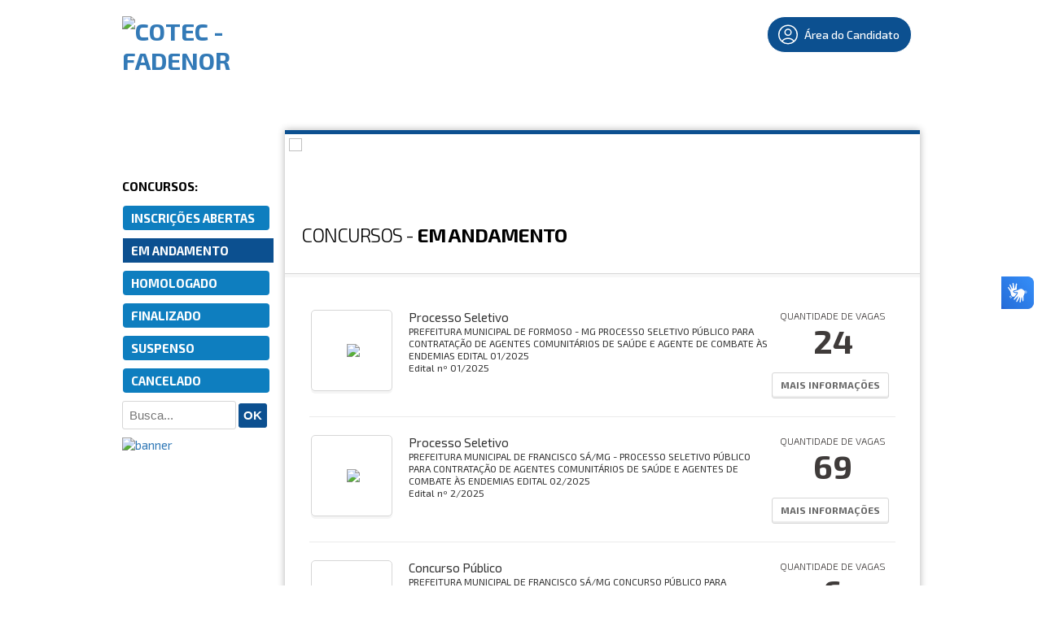

--- FILE ---
content_type: text/html; charset=ISO-8859-1
request_url: https://cotec.fadenor.com.br/
body_size: 36407
content:
<style>
.cliente { margin: 0 0 20px 0; padding: 15px; border-bottom: 1px solid #ddd; font-size: 28px; color: #777; text-align: center; }
.cabecalhoConcurso { padding: 10px 20px; }
.rodapeConcurso { padding: 20px; }
</style>





    <!DOCTYPE html>
<html lang="pt-BR">
<head>
    <meta charset="iso-8859-1">
    <meta http-equiv="X-UA-Compatible" content="IE=edge">
    <meta name="viewport" content="width=device-width, initial-scale=1">

    <title>COTEC - FADENOR </title>
    <meta name="description" content="" />
    <meta name="keywords" content="Processos seletivos, concursos públicos, vestibular" />
    <meta name="author" content="Impacta Soluções Web | Software ProSeleta" /> 
        

    <script src="//static-cdn.selecao.net.br/static/js/jquery-2.1.3.min.js"></script>
    <script src="//static-cdn.selecao.net.br/static/js/jquery-ui-1.11.2.custom/jquery-ui.js"></script>
    <script src="//static-cdn.selecao.net.br/static/js/php.default.min.js"></script>
    <script src="//static-cdn.selecao.net.br/static/js/jquery.maskedinput.min.js"></script>
    <script src="//static-cdn.selecao.net.br/static/js/jquery.price_format.2.0.min.js"></script>
    <script src="//static-cdn.selecao.net.br/static/js/jquery.validate.min.js"></script>
    <script src="//static-cdn.selecao.net.br/static/js/jquery.validate.extra.js"></script>
    <script src="//static-cdn.selecao.net.br/static/js/util.js?ver=202005101713"></script>

    
    
    <!-- jQuery UI -->
    <link rel="stylesheet" media="screen" href="//static-cdn.selecao.net.br/static/js/jquery-ui-1.11.2.custom/jquery-ui.min.css" /> 

    <link href='//fonts.googleapis.com/css?family=Exo+2:700,500italic,400,500,200italic,800,200,700italic,300italic,600italic,600,300,800italic,400italic' rel='stylesheet' type='text/css'>
    <link type="text/css" media="screen" rel="stylesheet" href="//static-cdn.selecao.net.br/static/candidatos/site.css?ver=202312141700" /> 
    <link type="text/css" media="all" rel="stylesheet" href="//static-cdn.selecao.net.br/static/texto.css" />
    <link type="text/css" media="print" rel="stylesheet" href="//static-cdn.selecao.net.br/static/candidatos/imprimir.css" />
    <link type="text/css" media="screen" rel="stylesheet" href="//static-cdn.selecao.net.br/static/candidatos/responsivo.css?ver=202109061630" />

            <link type="text/css" media="all" rel="stylesheet" href="//static-cdn.selecao.net.br/static/clientes/cotec-fadenor.selecao.net.br/site.css?v=1?ver=202210270820" />
    
          <!-- Google tag (gtag.js) -->
            <script async src="https://www.googletagmanager.com/gtag/js?id=G-13PDJ2FXPF"></script>
      <script>
          
          window.dataLayer = window.dataLayer || [];
          function gtag(){dataLayer.push(arguments);}
          gtag('js', new Date());
          
          gtag('config', 'G-13PDJ2FXPF');
      </script>
            
        
        
    
    
    <link type="text/css" media="screen" rel="stylesheet" href="//static-cdn.selecao.net.br/static/candidatos/govbr.css?ver=202307251410" /> 

</head>
<body class="">
    
    

    
            <header id="TopoMobile">

    <div class="logo-wrapper">
        <a href="/">
            <img src="//static-cdn.selecao.net.br/uploads/846/configs/e28a0aecba410cfa0f117926d338ee32.png"
                alt="COTEC - FADENOR " class="logo" style="max-height: 115px"/>
        </a>
    </div>

    <div class="menu-fix-clear" id="menuMobileWrapper">
        <ul class="menu-wrapper">
            
                 
    <form action="/login/logar/" method="post" autocomplete="off" class="form-top">
        <input name="foilautofill"
               autocomplete="new-password"
               style="display: none;" type="password" /> 
            <h3 class="menu-title">Acessar Área do Candidato:</h3>
            <input type="text" name="login" id="tl-login" value="" class="texto mascara cpf item" placeholder="CPF"/>

            <input autocomplete="new-password"  type="password" name="senha" id="tl-senha" value="" class="texto item" placeholder="Senha"/>

            <button type="submit" class="login-top-btn item">Entrar</button>

                    <a href="/login/esqueci/" class="esqueci-mobile">Esqueci a minha senha</a>
            </form>                


                <h3 class="menu-title">Menu:</h3>
                <li class="menu-item">
                    <a href="/">Início</a>
                </li>
                
                
                                    <li class="menu-item">
                        <a href="/faleconosco/">                            Fale Conosco </a>
                    </li>
                            
            
            <div id="menuMobileCategorias">

            </div>

            

            <form action="/index/todos/" name="formBuscaConcurso" method="get" class="barra-pesquisa-wrapper">
                <h3 class="menu-title">Busca:</h3>
                <input type="text" name="busca" placeholder="Busca..." class="texto search">
                <button type="submit" class="button">Buscar</button>
            </form>


        </ul>
    </div>

    <div class="menu-btn-container" id="menu-mobile">
        <h3 class="menu-indicador">Menu</h3>
        <button class="btn-wrapper">
            <i></i>
            <i></i>
            <i></i>
        </button>
    </div>
</header>
    
    
    
    <div id="Topo" class="naoimprimir">

        <div class="Conteudo">

            
            
                <div id="Logo">
                    <h1><a href="/"><img
                                src="//static-cdn.selecao.net.br/uploads/846/configs/e28a0aecba410cfa0f117926d338ee32.png"
                                alt="COTEC - FADENOR " style="max-height: 115px"/></a></h1>
                </div>

            
            
                <div id="DadosEmpresa">
                    <p><b>COTEC - FADENOR </b></p>
                    <p class="contatos"></p>
                                            <div class="faleconosco"><a href="/faleconosco/" class="botao"> Fale Conosco
                                </a></div>
                                    </div>

                <div id="TopLogin" class="">
                    <div class="item botoes" style="margin: 20px 0px 0px 70px;float: right;">
                        <a href="/painel/" >
                            <span class="btn-areacandidato">
                                <svg style="width: 30px;padding: 5px;" xmlns="http://www.w3.org/2000/svg" fill="none" viewBox="0 0 24 24" stroke-width="1.2" stroke="currentColor" class="w-6 h-6">
                                <path stroke-linecap="round" stroke-linejoin="round" d="M17.982 18.725A7.488 7.488 0 0012 15.75a7.488 7.488 0 00-5.982 2.975m11.963 0a9 9 0 10-11.963 0m11.963 0A8.966 8.966 0 0112 21a8.966 8.966 0 01-5.982-2.275M15 9.75a3 3 0 11-6 0 3 3 0 016 0z" />
                                </svg>
                                Área do Candidato
                            </span>
                        </a>
                    </div>                    
                </div>

            
        </div>

    </div>

    
    <script>
        $('#menu-mobile').click(function() {
            this.classList.toggle('abrir')
            $('#menuMobileWrapper').toggleClass('abrir');
        })
    </script>



<div id="MenuLateral" class="bgConcurso">
    
    <div class="Conteudo">
        <div class="CategoriasConcursos">
            <h3>                    Concursos:
                             </h3>
            <ul>
                





                
                                <li >
                    <a href="/index/abertos/">Inscrições Abertas</a>
                </li>
                                                    <li  class="ativo">
                        <a href="/index/1/">Em andamento</a>
                    </li>
                                    <li >
                        <a href="/index/2/">Homologado</a>
                    </li>
                                    <li >
                        <a href="/index/3/">Finalizado</a>
                    </li>
                                    <li >
                        <a href="/index/4/">Suspenso</a>
                    </li>
                                    <li >
                        <a href="/index/5/">Cancelado</a>
                    </li>
                
                
            </ul>
        </div>
        <div class="BsucarConcurso">
            <form action="/index/todos/" name="formBuscaConcurso" method="get">
                <input type="text" name="busca" placeholder="Busca..." class="texto" style="width:140px;">
                <button type="submit" class="botao preto">ok</button>
            </form>
        </div>

                                    <div class="bannerLateral">
                                        <a href="https://anteriores.cotec.fadenor.com.br/" target="_blank">
                        
                                                    <img src="//static-cdn.selecao.net.br/uploads/846/banners/Ca4oPST1J0hpA8SJKb83PvSRDgy4XcRuEi8WH4Ue.png" alt="banner" style="max-width: 180px; max-height: 300px" />
                        
                        
                                            </a>
                                    </div>
                    

        
    </div>
</div>

<div class="Miolo Index">

    
    
        <link rel="stylesheet" href="//static-cdn.selecao.net.br/static/js/jquery.bxslider/css/jquery.bxslider.css">
        <script src="//static-cdn.selecao.net.br/static/js/jquery.bxslider/js/jquery.bxslider.js"></script>
        <script>
        $(document).ready(function(){
            $('.slider').bxSlider({
                auto: true,

                touchEnabled: false,

            });
        });
        </script>
        <style>
        .bx-wrapper {
            margin-bottom:10px; -webkit-box-shadow: none; -moz-box-shadow: none; box-shadow: none;
        }
        </style>

        <div class="slider">
                <div>

            <a href="https://anteriores.cotec.fadenor.com.br/" style="display: block" target="_blank" >
                        <img id="ImgBanner" src="/uploads/846/banners/d3TDivbNjAVHRoFV4xI1OV7dBQWOHlrPX3D7ovYR.png" />
                                    <div>
                <h3>­</h3>
                <p><br></p>
            </div>
            
            </a>
        </div>
                </div>

    


        
    
            <div class="listaConcursos">
    <h2 class="tituloPagina" style="font-size:24px;">
        <span>
             
                Concursos
                                        -
                        <b>Em andamento</b>
        </span>
    </h2>
    <br>
    
    
    <ul class="lista">
                <li class="item">
            <table>
                <tr>
                    <td class="col-1">
                        <div class="imagem">
                            <span class="helper"></span>
                            <a href="/informacoes/20/" >
                            <!--img src="//static-cdn.selecao.net.br/static/candidatos/img/teste-brasao.gif" /-->
                                                            <img class="logomarca-cliente" src="//static-cdn.selecao.net.br/uploads/846/clientes/ba3ad6b3-46d1-4104-a03d-03698292999c.png" style="max-height:77px; max-width: 92px;"/>
                                                        </a>
                        </div>
                    </td>
                    <td class="col-2">
                        <div class="dados">
                            <p class="tipo">Processo Seletivo </p>
                            
                                                            <a href="/informacoes/20/" ><p>PREFEITURA MUNICIPAL DE FORMOSO - MG PROCESSO SELETIVO P&Uacute;BLICO PARA CONTRATA&Ccedil;&Atilde;O DE AGENTES COMUNIT&Aacute;RIOS DE SA&Uacute;DE E AGENTE DE COMBATE &Agrave;S ENDEMIAS EDITAL 01/2025</p></a>
                            
                            
                            
                            <p class="edital"><span class="editaln">Edital nº</span> 01/2025</p>
                                                            
                                                                                    </div>
                    </td>
                    <td class="col-3">
                        <div class="vagas">
                            
                                                        <a href="/informacoes/20/" class="qtde" >
                                                                    <span>Quantidade de Vagas</span>
                                    <b>24</b>
                                                                                                </a>
                                                        <a href="/informacoes/20/" class="botao" >Mais Informações</a>
                        </div>
                    </td>
                </tr>
            </table>
        </li>
                <li class="item">
            <table>
                <tr>
                    <td class="col-1">
                        <div class="imagem">
                            <span class="helper"></span>
                            <a href="/informacoes/19/" >
                            <!--img src="//static-cdn.selecao.net.br/static/candidatos/img/teste-brasao.gif" /-->
                                                            <img class="logomarca-cliente" src="//static-cdn.selecao.net.br/uploads/846/clientes/1b534572-2f29-425a-8147-db1793b1c37b.png" style="max-height:77px; max-width: 92px;"/>
                                                        </a>
                        </div>
                    </td>
                    <td class="col-2">
                        <div class="dados">
                            <p class="tipo">Processo Seletivo </p>
                            
                                                            <a href="/informacoes/19/" ><p>PREFEITURA MUNICIPAL DE FRANCISCO S&Aacute;/MG - PROCESSO SELETIVO P&Uacute;BLICO PARA CONTRATA&Ccedil;&Atilde;O DE AGENTES COMUNIT&Aacute;RIOS DE SA&Uacute;DE E AGENTES DE COMBATE &Agrave;S ENDEMIAS EDITAL 02/2025</p></a>
                            
                            
                            
                            <p class="edital"><span class="editaln">Edital nº</span> 2/2025</p>
                                                            
                                                                                    </div>
                    </td>
                    <td class="col-3">
                        <div class="vagas">
                            
                                                        <a href="/informacoes/19/" class="qtde" >
                                                                    <span>Quantidade de Vagas</span>
                                    <b>69</b>
                                                                                                </a>
                                                        <a href="/informacoes/19/" class="botao" >Mais Informações</a>
                        </div>
                    </td>
                </tr>
            </table>
        </li>
                <li class="item">
            <table>
                <tr>
                    <td class="col-1">
                        <div class="imagem">
                            <span class="helper"></span>
                            <a href="/informacoes/17/" >
                            <!--img src="//static-cdn.selecao.net.br/static/candidatos/img/teste-brasao.gif" /-->
                                                            <img class="logomarca-cliente" src="//static-cdn.selecao.net.br/uploads/846/clientes/1b534572-2f29-425a-8147-db1793b1c37b.png" style="max-height:77px; max-width: 92px;"/>
                                                        </a>
                        </div>
                    </td>
                    <td class="col-2">
                        <div class="dados">
                            <p class="tipo">Concurso Público </p>
                            
                                                            <a href="/informacoes/17/" ><p>PREFEITURA MUNICIPAL DE FRANCISCO S&Aacute;/MG CONCURSO P&Uacute;BLICO PARA PROVIMENTO DE CARGOS EFETIVOS EDITAL 01/2025</p></a>
                            
                            
                            
                            <p class="edital"><span class="editaln">Edital nº</span> 01/2025</p>
                                                            
                                                                                    </div>
                    </td>
                    <td class="col-3">
                        <div class="vagas">
                            
                                                        <a href="/informacoes/17/" class="qtde" >
                                                                    <span>Quantidade de Vagas</span>
                                    <b>6</b>
                                                                                                </a>
                                                        <a href="/informacoes/17/" class="botao" >Mais Informações</a>
                        </div>
                    </td>
                </tr>
            </table>
        </li>
                <li class="item">
            <table>
                <tr>
                    <td class="col-1">
                        <div class="imagem">
                            <span class="helper"></span>
                            <a href="/informacoes/18/" >
                            <!--img src="//static-cdn.selecao.net.br/static/candidatos/img/teste-brasao.gif" /-->
                                                            <img class="logomarca-cliente" src="//static-cdn.selecao.net.br/uploads/846/clientes/KOrObOrfcKBWItfhXTzykUBNyYsWadDwJAkLFuIA.png" style="max-height:77px; max-width: 92px;"/>
                                                        </a>
                        </div>
                    </td>
                    <td class="col-2">
                        <div class="dados">
                            <p class="tipo">Concurso Público </p>
                            
                                                            <a href="/informacoes/18/" ><p>PREFEITURA MUNICIPAL DE JUVEN&Iacute;LIA- MG CONCURSO P&Uacute;BLICO PARA PROVIMENTO DE CARGOS EFETIVOS EDITAL 001/2024</p></a>
                            
                            
                            
                            <p class="edital"><span class="editaln">Edital nº</span> 001/2024</p>
                                                            
                                                                    <p><a href="/informacoes/18/" ><span class="inscricoesabertas">Inscrições Abertas!</span></a></p>
                                                                                    </div>
                    </td>
                    <td class="col-3">
                        <div class="vagas">
                            
                                                        <a href="/informacoes/18/" class="qtde" >
                                                                    <span>Quantidade de Vagas</span>
                                    <b>70</b>
                                                                                                </a>
                                                        <a href="/informacoes/18/" class="botao" >Mais Informações</a>
                        </div>
                    </td>
                </tr>
            </table>
        </li>
                <li class="item">
            <table>
                <tr>
                    <td class="col-1">
                        <div class="imagem">
                            <span class="helper"></span>
                            <a href="/informacoes/14/" >
                            <!--img src="//static-cdn.selecao.net.br/static/candidatos/img/teste-brasao.gif" /-->
                                                            <img class="logomarca-cliente" src="//static-cdn.selecao.net.br/uploads/846/clientes/jaUJr2hjT6K6uIMzzoHtJme4GHZNl6U6atKQlPEZ.jpg" style="max-height:77px; max-width: 92px;"/>
                                                        </a>
                        </div>
                    </td>
                    <td class="col-2">
                        <div class="dados">
                            <p class="tipo">Concurso Público </p>
                            
                                                            <a href="/informacoes/14/" ><p><strong>C&Acirc;MARA MUNICIPAL DE MORRO DA GAR&Ccedil;A/MG - CONCURSO P&Uacute;BLICO PARA PROVIMENTO DE CARGOS EFETIVOS - EDITAL 01/2025</strong></p></a>
                            
                            
                            
                            <p class="edital"><span class="editaln">Edital nº</span> 01/2025</p>
                                                            
                                                                                    </div>
                    </td>
                    <td class="col-3">
                        <div class="vagas">
                            
                                                        <a href="/informacoes/14/" class="qtde" >
                                                                    <span>Quantidade de Vagas</span>
                                    <b>6</b>
                                                                                                </a>
                                                        <a href="/informacoes/14/" class="botao" >Mais Informações</a>
                        </div>
                    </td>
                </tr>
            </table>
        </li>
                <li class="item">
            <table>
                <tr>
                    <td class="col-1">
                        <div class="imagem">
                            <span class="helper"></span>
                            <a href="/informacoes/10/" >
                            <!--img src="//static-cdn.selecao.net.br/static/candidatos/img/teste-brasao.gif" /-->
                                                            <img class="logomarca-cliente" src="//static-cdn.selecao.net.br/uploads/846/clientes/que46U8iuQ3ugdQCqMno52SKaBdoYKyk2dXLktwW.jpg" style="max-height:77px; max-width: 92px;"/>
                                                        </a>
                        </div>
                    </td>
                    <td class="col-2">
                        <div class="dados">
                            <p class="tipo">Concurso Público </p>
                            
                                                            <a href="/informacoes/10/" ><p>PREFEITURA MUNICIPAL DE JEQUITA&Iacute;/MG - CONCURSO P&Uacute;BLICO PARA PROVIMENTO DE CARGOS EFETIVOS - EDITAL 01/2025</p></a>
                            
                            
                            
                            <p class="edital"><span class="editaln">Edital nº</span> 01/2025</p>
                                                            
                                                                                    </div>
                    </td>
                    <td class="col-3">
                        <div class="vagas">
                            
                                                        <a href="/informacoes/10/" class="qtde" >
                                                                    <span>Quantidade de Vagas</span>
                                    <b>100</b>
                                                                                                </a>
                                                        <a href="/informacoes/10/" class="botao" >Mais Informações</a>
                        </div>
                    </td>
                </tr>
            </table>
        </li>
                <li class="item">
            <table>
                <tr>
                    <td class="col-1">
                        <div class="imagem">
                            <span class="helper"></span>
                            <a href="/informacoes/7/" >
                            <!--img src="//static-cdn.selecao.net.br/static/candidatos/img/teste-brasao.gif" /-->
                                                            <img class="logomarca-cliente" src="//static-cdn.selecao.net.br/uploads/846/clientes/UlcDnujiGmFNdYgxlL8oDFR8Td0i0bTq9TELi2Vq.jpg" style="max-height:77px; max-width: 92px;"/>
                                                        </a>
                        </div>
                    </td>
                    <td class="col-2">
                        <div class="dados">
                            <p class="tipo">Concurso Público </p>
                            
                                                            <a href="/informacoes/7/" ><p>PREFEITURA MUNICIPAL DE PEDRA AZUL/MG - CONCURSO P&Uacute;BLICO PARA PROVIMENTO DE CARGOS EFETIVOS GUARDA CIVIL MUNICIPAL - EDITAL 01/2025</p></a>
                            
                            
                            
                            <p class="edital"><span class="editaln">Edital nº</span> 01/2025</p>
                                                            
                                                                                    </div>
                    </td>
                    <td class="col-3">
                        <div class="vagas">
                            
                                                        <a href="/informacoes/7/" class="qtde" >
                                                                    <span>Quantidade de Vagas</span>
                                    <b>6</b>
                                                                                                </a>
                                                        <a href="/informacoes/7/" class="botao" >Mais Informações</a>
                        </div>
                    </td>
                </tr>
            </table>
        </li>
                <li class="item">
            <table>
                <tr>
                    <td class="col-1">
                        <div class="imagem">
                            <span class="helper"></span>
                            <a href="/informacoes/8/" >
                            <!--img src="//static-cdn.selecao.net.br/static/candidatos/img/teste-brasao.gif" /-->
                                                            <img class="logomarca-cliente" src="//static-cdn.selecao.net.br/uploads/846/clientes/wlK4yiYqMT1d9m7HPxNeBCwfJ4XYN7Jo9UGOVPaR.png" style="max-height:77px; max-width: 92px;"/>
                                                        </a>
                        </div>
                    </td>
                    <td class="col-2">
                        <div class="dados">
                            <p class="tipo">Processo Seletivo </p>
                            
                                                            <a href="/informacoes/8/" ><p>PREFEITURA MUNICIPAL DE OLHOS D&rsquo;&Aacute;GUA/MG - PROCESSO SELETIVO P&Uacute;BLICO PARA CONTRATA&Ccedil;&Atilde;O DE AGENTES COMUNIT&Aacute;RIOS DE SA&Uacute;DE E AGENTE DE COMBATE &Agrave;S ENDEMIAS -&nbsp; EDITAL 01/2025</p></a>
                            
                            
                            
                            <p class="edital"><span class="editaln">Edital nº</span> 1/2025</p>
                                                            
                                                                                    </div>
                    </td>
                    <td class="col-3">
                        <div class="vagas">
                            
                                                        <a href="/informacoes/8/" class="qtde" >
                                                                    <span>Quantidade de Vagas</span>
                                    <b>17</b>
                                                                                                </a>
                                                        <a href="/informacoes/8/" class="botao" >Mais Informações</a>
                        </div>
                    </td>
                </tr>
            </table>
        </li>
                <li class="item">
            <table>
                <tr>
                    <td class="col-1">
                        <div class="imagem">
                            <span class="helper"></span>
                            <a href="/informacoes/12/" >
                            <!--img src="//static-cdn.selecao.net.br/static/candidatos/img/teste-brasao.gif" /-->
                                                            <img class="logomarca-cliente" src="//static-cdn.selecao.net.br/uploads/846/clientes/TN3a9xawMx3bJzIyUO1jbcEm5QgoShKg9rZds0Lj.png" style="max-height:77px; max-width: 92px;"/>
                                                        </a>
                        </div>
                    </td>
                    <td class="col-2">
                        <div class="dados">
                            <p class="tipo">Processo Seletivo </p>
                            
                                                            <a href="/informacoes/12/" ><p>PREFEITURA MUNICIPAL DE JANU&Aacute;RIA/MG - SECRETARIA MUNICIPAL DE EDUCA&Ccedil;&Atilde;O - PROCESSO DE CERTIFICA&Ccedil;&Atilde;O DE DIRETOR ESCOLAR -&nbsp;EDITAL 01/2025&nbsp;</p></a>
                            
                            
                            
                            <p class="edital"><span class="editaln">Edital nº</span> 01/2025</p>
                                                            
                                                                                    </div>
                    </td>
                    <td class="col-3">
                        <div class="vagas">
                            
                                                        <a href="/informacoes/12/" class="botao" >Mais Informações</a>
                        </div>
                    </td>
                </tr>
            </table>
        </li>
                <li class="item">
            <table>
                <tr>
                    <td class="col-1">
                        <div class="imagem">
                            <span class="helper"></span>
                            <a href="/informacoes/13/" >
                            <!--img src="//static-cdn.selecao.net.br/static/candidatos/img/teste-brasao.gif" /-->
                                                            <img class="logomarca-cliente" src="//static-cdn.selecao.net.br/uploads/846/clientes/TN3a9xawMx3bJzIyUO1jbcEm5QgoShKg9rZds0Lj.png" style="max-height:77px; max-width: 92px;"/>
                                                        </a>
                        </div>
                    </td>
                    <td class="col-2">
                        <div class="dados">
                            <p class="tipo">Processo Seletivo </p>
                            
                                                            <a href="/informacoes/13/" ><p>PREFEITURA DE JANU&Aacute;RIA/MG - PROCESSO SELETIVO P&Uacute;BLICO SIMPLIFICADO PARA CONTRATA&Ccedil;&Atilde;O TEMPOR&Aacute;RIA - EDITAL 02/2025&nbsp;</p></a>
                            
                            
                            
                            <p class="edital"><span class="editaln">Edital nº</span> 02/2025</p>
                                                            
                                                                                    </div>
                    </td>
                    <td class="col-3">
                        <div class="vagas">
                            
                                                        <a href="/informacoes/13/" class="qtde" >
                                                                    <span>Quantidade de Vagas</span>
                                    <b>65</b>
                                                                                                </a>
                                                        <a href="/informacoes/13/" class="botao" >Mais Informações</a>
                        </div>
                    </td>
                </tr>
            </table>
        </li>
            </ul>

</div>

    <div class="paginacao">
    <p class="mostrando">Mostrando 1-10</b> de <b>15</b></p>
    <p class="opcoes">
                
                    <a href="/?&ord=&dir=&pg=1&q=&pp=10" class="item  active " >1</a>
                    <a href="/?&ord=&dir=&pg=2&q=&pp=10" class="item " >2</a>
          
        
                    <a href="/?&ord=&dir=&pg=2&q=&pp=10" class="proxima">Próxima &rsaquo;</a>
            <a href="/?&ord=&dir=&pg=2&q=&pp=10" class="ultima">Última &raquo;</a>
            </p>
</div>
    

    
            <div class="rodapeConcurso"><p><br></p></div>
    </div>








<div id="Rodape" class="naoimprimir">
                
        
        <div class="ProSeleta">
            <div class="Conteudo">
                
                <div class="info">
                    <a href="/">Início</a>
                                        
                                          /  <a href="/faleconosco/"> Fale Conosco </a>
                                    </div>

                
                <div class="siteSeguro">
                    <p>Site 100% Seguro</p>
                </div>
                
            </div>
        </div>

        
                    <div class="final">
                <div class="Conteudo" >
                    <div class="links">
                        &copy; COTEC - FADENOR 
                                                                    </div>
                                            <div class="DesenvolvimentoProSeleta">
                            Desenvolvido por <a href="http://www.proseleta.com.br/" target="_blank">ProSeleta - Gestão de Processos Seletivos Online</a>
                        </div>
                                    </div>
            </div>
                    
        </div>
        
    </div>
    





    <div vw class="enabled">
        <div vw-access-button class="active"></div>
        <div vw-plugin-wrapper>
        <div class="vw-plugin-top-wrapper"></div>
        </div>
    </div>
    <script src="https://vlibras.gov.br/app/vlibras-plugin.js" charset="UTF-8"></script>
    <script>
        try {
            new window.VLibras.Widget('https://vlibras.gov.br/app');
        } finally {
        }
    </script>


</body>
</html>



<script>

    document.onkeyup=function(e){

        if(e.which == 27){
              $('#bannerConcurso').hide();
        }

    }

    $( "#FechaBanner" ).click(function() {
        $('#bannerConcurso').hide();
    });

    var W = $("#ImgBanner").width();
    $("#BlocoBanner").css("width", W);

    $( document ).ready(function() {
        $('#bannerConcurso').show();
        var W = $("#ImgBanner").width();
        $("#BlocoBanner").css("width", W);
    });

    $(function() {
        $("#menuMobileCategorias").html(`<h3 class="menu-title menu-lateral-mobile-title">         Concursos:
    </h3>







    <li class="menu-item ">
        <a href="/index/abertos/">Inscrições Abertas</a>
    </li>
    <li class="menu-item  active ">
        <a href="/index/1/">Em andamento</a>
    </li>
    <li class="menu-item ">
        <a href="/index/2/">Homologado</a>
    </li>
    <li class="menu-item ">
        <a href="/index/3/">Finalizado</a>
    </li>
    <li class="menu-item ">
        <a href="/index/4/">Suspenso</a>
    </li>
    <li class="menu-item ">
        <a href="/index/5/">Cancelado</a>
    </li>



`);
    })



</script>




--- FILE ---
content_type: text/css
request_url: https://static-cdn.selecao.net.br/static/candidatos/site.css?ver=202312141700
body_size: 4992
content:
*{ margin:0; padding:0; outline: none; }
body { font-family: 'Exo 2', sans-serif; font-size:15px; margin:0px; padding:0px; color:#333; background:#eaeaea; }
body * { overflow:hidden;  }
.limpar{ clear:both; margin:0px; padding:0px;}
a img {border:0px; outline:none;}
textarea,select,input{ outline:none;}
input::-ms-clear { display: none; }
a{ outline:none !important; text-decoration:none; margin:0; padding:0; border:0px; color:#337ab7;}
ul,li{list-style:none;}
img { vertical-align: middle }
input.texto, .select.texto, textarea.texto { border:1px solid #d6d6d6; background:#ffffff; -webkit-border-radius: 3px; -moz-border-radius: 3px; border-radius: 3px; padding:8px; vertical-align:middle; }
input.texto:focus, textarea.texto:focus { border:1px solid #999999; }
.select.texto { display:inline-block; padding:6px; }
.select.texto select { border:0; background:none; }

body.Iframe { background:#fff }

/* Box Aguarde... */
#aguarde, #boxAguarde span {
    position:fixed; display:block; top:50%; left:50%; padding:30px; margin-left:-100px; margin-top:-50px; 
    text-indent:30px; border:1px solid #666; text-align:center;  
    -webkit-border-radius:10px;-moz-border-radius:10px;border-radius:10px;  
	filter: progid:DXImageTransform.Microsoft.gradient(startColorstr='#dddddd', endColorstr='#ffffff'); /* IE */
	background:#ffffff;
	color:#666; text-shadow: 0.1em 0.1em 0.05em #ccc;
        z-index: 10001;
        background:#fff url(img/carregando.gif) no-repeat 20px;
}

.overlay { position:fixed; top: 0; left: 0; width: 100%; height: 100%; background-color: #000; filter:alpha(opacity=20); -moz-opacity:0.2; -khtml-opacity: 0.2; opacity: 0.2; z-index: 10000; }


.Conteudo { width:980px; margin:0 auto; }



/* Paginação */
.paginacao { margin:40px; }
.paginacao .mostrando { float:left; line-height:35px; color:#5e5e5e }
.paginacao .opcoes { float:right; }
.paginacao a { display: inline-block; padding:5px; color:#333 }
.paginacao a:hover { color:#333 }
.paginacao a.item { background:#fff; padding:5px 10px; -webkit-border-radius:5px;-moz-border-radius:5px; border-radius:5px; border:1px solid #cccccc; }
.paginacao a.item.active, .paginacao a.item:hover { background:#333; color:#fff; }
.paginacao a.item.active { font-weight:bold; }


/* Formulário  */
.formulario .item { padding:5px; }
.formulario .item label { display:inline-block; margin-right:10px; vertical-align:middle; width:130px; text-align:right; }
.formulario .item label.radio { width:auto; text-align:left; }
.formulario .item p { margin:5px 0 0 140px; font-size:12px; }
.formulario fieldset { border:0; padding:10px 0; }
.formulario fieldset.meio { float:left;width:450px; }
.formulario fieldset.meio .item label { width: 90px; }
.formulario fieldset.meio .item input { padding: 6px; }
.formulario fieldset.meio.segundo { border-right:0; }
.formulario fieldset.meio.segundo .item label { width: 100px; }
.formulario fieldset.meio.segundo .item input { padding: 6px; }
.formulario .item .item2 { display: inline-block; overflow:hidden; margin-right:10px; vertical-align: middle; }
.formulario .item .item2 label { width:auto; display:block; text-align:left; margin:0 0 5px 5px; }
.formulario .item .item2 input { width: 70%; }
.formulario span.required { color: red; }
.formulario .item.erro input{ border-color: red; }
.formulario .item.erro label, .formulario .item label.error { color: red; }
.formulario span.item.erro { border-color: red; }
.formulario #errorContainer { display: none; overflow: auto; background-color: #FFDDDD; border: 1px solid #FF2323; padding-top: 1; }
.formulario #errorContainer label {  }
.formulario input.error { border: 1px solid #FF2323; }
.formulario label.error { margin-left:145px; font-size:11px; padding:5px 0; float: none; width: auto; }
.formulario .select select.error { border:1px solid #f00; }
.formulario .select label.error { margin-left:5px; color:#f00; }
    
.formulario .tipo3 label.error { position:absolute !important; }

/*.formulario .item input, input.text, .formulario .item textarea{ border:1px solid #d6d6d6; padding:10px; background:#fff; -webkit-border-radius:10px;-moz-border-radius:10px;border-radius:10px; background:#fff; background: -webkit-gradient(linear, left top, left bottom, from(#f0f0f0), to(#fff)); background: -moz-linear-gradient(top,  #f0f0f0,  #fff);  }
.formulario .item textarea { vertical-align:top; }
.formulario .item input:focus, input.text:focus, .formulario .item textarea:focus { background:#eeeeee; color:#000; border-color:#999999; -webkit-transition: background 0.5s linear, border 0.5s; -moz-transition: background 0.5s linear, border 0.5s; -o-transition: background 0.5s linear, border 0.5s; transition: background 0.5s linear, border 0.5s; }
.formulario select { padding:10px; -webkit-border-radius:10px;-moz-border-radius:10px;border-radius:10px; }
.formulario .item { clear:both; padding:5px 0; }
.formulario .item small { display:block; margin-left:160px; padding:3px; color:#777 }
.formulario .item.menor { float:left; clear:none; }
.formulario .item.menor.primeiro { clear:left; margin-right:20px }
.formulario .item label.radio { width:auto; text-align: left; padding-right:20px; }
.formulario button.submit { padding:10px 20px; text-transform:uppercase; font-size:15px; cursor:pointer; -webkit-border-radius:20px; -moz-border-radius:20px;border-radius:20px;
                            border:0; outline:none; filter: progid:DXImageTransform.Microsoft.gradient(startColorstr='#1A588B', endColorstr='#5F8BAE');
	background:#1A588B;
	background: -webkit-gradient(linear, left top, left bottom, from(#1A588B), to(#5F8BAE));
	background: -moz-linear-gradient(top,  #1A588B,  #5F8BAE);
	color:#fff; text-shadow: 0.1em 0.1em 0.05em #7B9FBD;
        margin-left:20px;
        margin-right:20px;
 }
 .formulario button.submit.t2 { margin:10px 20px 0 150px; }
 .formulario button.submit:active { }
  .formulario .erro label { color:red; }
.formulario label.error { font-size:11px; font-style: italic }
.formulario fieldset { border:1px solid #e5e5e5; margin:20px 0; padding:20px 0 20px 20px; -webkit-border-radius:5px;-moz-border-radius:5px;border-radius:5px; }
.formulario fieldset legend { margin:0 20px; padding:0 10px; color:#00467F; font-weight:bold; text-transform:uppercase; }
.formulario fieldset legend  a { text-transform:none;padding-left:5px;font-size:13px; font-weight:normal }
.formulario fieldset legend span { text-transform:none;padding-left:5px;font-size:13px; font-weight:normal }
*/

/* Botões */
.botao { vertical-align:middle; -moz-box-shadow:inset 0px -2px 1px 0px #ebebeb; -webkit-box-shadow:inset 0px -2px 1px 0px #ebebeb; box-shadow:inset 0px -2px 1px 0px #ebebeb; background:#fff; -moz-border-radius:3px; -webkit-border-radius:3px; border-radius:3px; border:1px solid #d6d6d6; display:inline-block; cursor:pointer; color:#666666; font-size:12px; font-weight:700; text-transform: uppercase; padding:5px 10px 7px 10px; line-height:18px; text-decoration:none; text-shadow:0px; }
.botao:hover { background:#333333; -moz-box-shadow:inset 0px 2px 2px 0px #666666; -webkit-box-shadow:inset 0px 2px 2px 0px #666666; box-shadow:inset 0px 2px 2px 0px #666666; color:#ffffff; border:1px solid #333333; }
.botao:active { position:relative; top:1px;  }
.botao.preto { -moz-box-shadow:none; -webkit-box-shadow:none; box-shadow:none; padding:6px 6px; background:#333; border-color:#333; color:#fff; font-size:15px; }
.botao.preto:hover { background:#fff; border:1px solid #ccc; color:#333;  }
.botao.maior.verde { background:#008C00; font-size:20px; color:#fff; -moz-box-shadow:none; -webkit-box-shadow:none; box-shadow:none; border:0; padding:2px 4px; }
.botao.maior.verde span { display:block; padding:10px 15px; border-bottom:3px solid #80C680; }
.botao.maior.verde:hover { border:0; }


.msgBox { position:fixed; z-index:99999; left:50%; top:50%; max-width:500px; margin:-100px 0 0 -250px; color:#555; -webkit-border-radius:5px; -moz-border-radius:5px; border-radius:5px; line-height:150%;  font-size:14px; padding:30px 50px 30px 50px; cursor:pointer; text-shadow: 0 1px 0 rgba(255, 255, 255, 0.5); }
.msgBox i { display:block; position:absolute; text-indent:-9000px; background:url(img/fechar.png) no-repeat center; margin:-10px 0 0 520px; width:10px; height:10px; }
.msgBox span { font-weight:bold; text-transform:uppercase; display:inline !important; backgorund:#ff0 }
.msgBox.Erro { background:#ffecec url('img/error.png') no-repeat 20px 50%; border:1px solid #f5aca6; }
.msgBox.Sucesso { background:#e9ffd9 url('img/success.png') no-repeat 20px 50%; border:1px solid #a6ca8a; }
.msgBox.Atencao { background:#fff8c4 url('img/warning.png') no-repeat 20px 50%; border:1px solid #f2c779; }
.msgBox.Aviso { background:#e3f7fc url('img/notice.png') no-repeat 20px 50%; border:1px solid #8ed9f6; }
.msgBox.Inline { position:relative;z-index:1;top:auto;left:auto;margin:0;width:auto; cursor:auto;padding:10px 10px 10px 50px; }

/*
    Menu Topo
*/
#TopMenu { background:#333; }
#TopMenu ul { width:980px; margin:0 auto; overflow:hidden; }
#TopMenu ul li { float:left; }
#TopMenu ul li a { display:block; padding:10px 15px; color:#fff; text-transform:uppercase; font-size:16px; font-weight:normal;  }
#TopMenu ul li a:hover { background:#fff; color:#333; text-decoration:none; }


/*
    Topo
*/
#Topo { background:#fff; height:200px;  }
#Logo { float:left; width:200px; margin-right:20px;}
#Logo { margin-top:20px; }
#Logo h1 { width:200px; }
#Logo h1 img { max-width:190px; }
#DadosEmpresa { float:left; margin-top:40px; width:280px;  }
#DadosEmpresa p { font-size:20px; font-weight:700; font-style: normal }
#DadosEmpresa p b { font-weight:700; font-style: normal }
#DadosEmpresa .faleconosco { margin-top:15px }
#DadosEmpresa .contatos { font-size:14px; font-weight:500; font-style:normal; }

#TopLogin { float:right; width:470px }
#TopLogin h3 { line-height:40px; padding-top:10px; }
#TopLogin h3 span { display:inline-block; vertical-align:middle; width:40px; height:40px; margin-top:0; background:#333 url(img/ico-areacandidato.png) no-repeat center 10px;  -webkit-border-radius: 5px; -moz-border-radius: 5px; border-radius: 5px; margin-right:10px }
#TopLogin .item { padding:0 10px 0 0; float:left;  }
#TopLogin form { display:block; margin-top:20px; width:360px; float:left; }
#TopLogin label { padding-right:4px; line-height:30px; margin:0; font-size:15px; font-weight:700; font-style: italic; }
#TopLogin .item input { padding:6px; width:60px; }
#TopLogin .item input#tl-login { width:105px; }
#TopLogin .esqueci { display:block; clear:both; margin:15px 0 0 180px; font-size:12px; font-weight:300; font-style:italic; }
#TopLogin .esqueci:hover { text-decoration: underline; }
#TopLogin .topCadastro { height:50px; line-height:50px; padding: 0 0 0 5px; position:relative; }
#TopLogin .topCadastro * { vertical-align: top; }
#TopLogin .topCadastro .esqueci { margin:-10px 0 0 5px !important; }

#TopLogin .imagem { float:left; margin:20px 20px 0 0; width:50px; height:50px; padding:4px; border:1px solid #d6d6d6; -webkit-border-radius:3px; -moz-border-radius:3px; border-radius:3px;  }
#TopLogin .dadosCandidato { margin:20px 0 0 0; }
#TopLogin .dadosCandidato p { font-size:18px; margin-bottom:10px; }

/*
#TopLogin .botoes { padding-left:95px; padding-top:5px }
*/
#Lateral { float:left; width:450px; margin-right:30px; }
#Conteudo { float:left; width:500px;  }

#Rodape { font-size: 12px; }
#Rodape .ProSeleta { background:#fff; height:50px; }
#Rodape .ProSeleta .info { height:55px; padding-left:10px; font-weight:500; font-size:12px; padding-top:15px; width:800px; float:left; color:#666; font-size:14px; }
#Rodape .ProSeleta .info a:hover { text-decoration:underline; }
#Rodape .ProSeleta .info img { float:left; margin-right:20px;}
#Rodape .ProSeleta .info h3 { margin-top:10px; font-weight:500; font-size:14px; margin-bottom:5px; }

#Rodape .ProSeleta .siteSeguro { float:right; background:url(img/siteseguro.gif) no-repeat center right; height:30px; margin-top:10px; width:150px; margin-right:10px; text-indent:-9000px; }
#Rodape .final div { line-height:50px; color:#666 }
#Rodape .final .links { float:left; margin-left:10px; }
#Rodape .final .ImpactaWeb { float:right; margin-right:10px; }
#Rodape .final .DesenvolvimentoProSeleta { float:right; margin-right:10px; }
#Rodape .final .DesenvolvimentoProSeleta a { width:96px; height:25px; display:inline-block; background:url(img/proseleta.png); text-indent:-9000px; overflow:hidden; vertical-align:middle; margin-left:5px; }

/* Menu Lateral */
.bgConcurso { background:#403C3B url(img/menubg.png) top left repeat-x; min-height:300px; position:absolute; width:100%; z-index:1; padding-bottom:10px;}
.bgConcurso h3 { color:#fff; font-weight:700; color:#fff; font-size:15px; text-transform:uppercase; margin:20px 0 15px 0; }
.bgConcurso .CategoriasConcursos ul li { margin-bottom:10px;  }
.bgConcurso .CategoriasConcursos ul li a { text-transform:uppercase; background:#000 url(img/menulateralbg.png) no-repeat top center; color:#fff; font-size:15px; text-indent:10px; font-weight:700; height:30px; line-height:30px; -webkit-border-radius:2px; -moz-border-radius:2px; border-radius:2px; display:block; width:180px;  }
.bgConcurso .CategoriasConcursos ul li a:hover, .bgConcurso .CategoriasConcursos ul li.ativo a { background:url(img/menulateralbg-ativo.png) no-repeat top left; color:#403C3B; -webkit-border-radius:0; -moz-border-radius:0; border-radius:0; width:185px; }



/* Miolo */
.Miolo { margin:-40px auto 40px auto; background:#fff; -webkit-border-bottom-right-radius: 20px;
-webkit-border-bottom-left-radius: 20px;
-moz-border-radius-bottomright: 20px;
-moz-border-radius-bottomleft: 20px;
border-bottom-right-radius: 20px;
border-bottom-left-radius: 20px;
-webkit-box-shadow: 0px 0px 10px 0px rgba(0, 0, 0, 0.3);
-moz-box-shadow:    0px 0px 10px 0px rgba(0, 0, 0, 0.3);
box-shadow:         0px 0px 10px 0px rgba(0, 0, 0, 0.3);
border-top:5px solid #403C3B;
padding-bottom:40px;
z-index:10; width:980px; left:50%; position:relative; margin:-40px 0 40px -490px; min-height:750px !important; 
}

.Miolo.Index {  width:780px; padding-bottom:0; margin-left:-290px; }

/* Título da Página */
h2.tituloPagina { line-height: 95px; color:#403C3B; border-bottom:4px solid #f7f7f7; font-size: 40px; font-weight:300; letter-spacing: -1px; text-transform: uppercase; margin-bottom:0;  }
h2.tituloPagina span { text-indent: 20px; border-bottom:1px solid #d6d6d6; display: block; }
h2.tituloPagina b { font-weight:700; }

.subTituloPagina { text-transform: uppercase; margin-bottom:20px;  }

.mioloInterna { margin:30px 40px; }

/* Página de Listagem de COncursos */
.listaConcursos .item { padding:20px 0px; margin:0 30px; border-bottom:1px solid #eaeaea; }
.listaConcursos .imagem { width:98px; height:98px; border:1px solid #d6d6d6; -webkit-border-radius:5px; -moz-border-radius:5px; border-radius:5px; vertical-align: middle; text-align: center; 
-webkit-box-shadow: 0px 3px 0px 0px #f5f5f5;
-moz-box-shadow:    0px 3px 0px 0px #f5f5f5;
box-shadow:         0px 3px 0px 0px #f5f5f5; }
.listaConcursos ul.lista { }
.listaConcursos .imagem .helper { display: inline-block; height: 100%; vertical-align: middle; }
.listaConcursos .dados { width:auto; }
.listaConcursos .vagas { width:150px; }
.listaConcursos .vagas .qtde { display:block; text-align:center; margin-bottom:15px; }
.listaConcursos .vagas .qtde b { display:block; color:#3F3B3A; font-size:40px; font-weight:700; }
.listaConcursos .vagas .qtde span { text-transform: uppercase; color:#3F3B3A; font-weight:300; font-size:12px }
.listaConcursos p { font-size:12px; color:#333; line-height: 130% }
.listaConcursos p.tipo { font-size:15px; }
.listaConcursos h3 { margin-bottom:7px }
.listaConcursos h3 a { font-size:20px; color:#333; font-weight:700;  }
.inscricoesabertas { background:#3A3; padding:5px; color:#fff; text-transform: uppercase; }
.listaConcursos table { width:100%; }
.listaConcursos .item table td { vertical-align:top; }
.listaConcursos .col-1 { width:118px; }
.listaConcursos .col-3 { width:150px; }
.listaConcursos .imagem img { max-width:87px; max-height:77px; }

/*
.blocoPadrao { margin-bottom:50px }
.blocoPadrao h3 { color:#00709A; margin-bottom:20px }
.blocoPadrao p { line-height:150% }
.blocoPadrao p span { font-size: 11px; color:#999; padding-left:5px  }

.listaVagas ul li { list-style:inside disc; margin-left:10px; line-height:150% }

.listaAnexos ul { margin:10px 0 20px 0; }
.listaAnexos ul li a { line-height:150%; }
.listaAnexos ul li span { text-align:center; width:40px; line-height:150%; display: inline-block; vertical-align:middle; color:#999 }
.listaAnexos h4 {  }
*/


/* 
    Informações 
*/
#pgInformacoes { padding:30px 40px 0 40px; }
#TopoInformacoes { margin-bottom:40px; margin-bottom:30px;}
#TopoInformacoes .dados { float:left; }
#TopoInformacoes .imagem { float:left; width:98px; height:98px; border:1px solid #d6d6d6; -webkit-border-radius:5px; -moz-border-radius:5px; border-radius:5px; vertical-align: middle; text-align: center; margin-right:20px; 
-webkit-box-shadow: 0px 3px 0px 0px #f5f5f5;
-moz-box-shadow:    0px 3px 0px 0px #f5f5f5;
box-shadow:         0px 3px 0px 0px #f5f5f5; }
#TopoInformacoes .imagem .helper { display: inline-block; height: 100%; vertical-align: middle; }
#TopoInformacoes .dados { float:left; width:540px; padding-top:10px; }
#TopoInformacoes .dados h2 { font-size:28px; letter-spacing:-1px; margin:0 0 10px 0; }
#TopoInformacoes .dados p { font-size:15px; }
#TopoInformacoes .botoes { float:right; padding-top:25px}


.blocoPadrao { -webkit-border-radius:5px; -moz-border-radius:5px; border-radius:5px; background:#f5f5f5; overflow:visible; margin-bottom:40px; }
.blocoPadrao h3 { text-align:center; background:url(img/informacoes-seta.png) no-repeat center bottom; padding-bottom:2px; margin-top:0; position: relative; overflow:visible   }
.blocoPadrao h3 span { text-align:center; display: inline-block; -webkit-border-radius:3px; -moz-border-radius:3px; border-radius:3px; background:#403C3B; padding:5px 20px; color:#fff; text-transform:uppercase; font-weight:700; margin-top:-10px  }
.blocoPadrao p { font-size:15px; line-height:150% }
.blocoPadrao .dados { padding:10px 40px 30px 40px }

#blocoListaVagas { }
#blocoListaVagas .dados { padding-top:20px }
#blocoListaVagas table { float:left; width:390px; border-collapse:collapse;  }
#blocoListaVagas table th { background:#e5e5e5; text-transform:uppercase; text-align:left; }
#blocoListaVagas table th, #blocoListaVagas table td { border:1px solid #d6d6d6; border-left:0; font-size:15px; padding:5px; }
#blocoListaVagas tr.par td { background:#efefef }
#blocoListaVagas th.qtde { text-align: center; }
#blocoListaVagas td.qtde { text-align:center; font-weight:700; }
#blocoListaVagas .dados.total1 table,
#blocoListaVagas .dados.total2 table{ float:none; width:100%; }

#blocoPublicacoes ul { display:block; font-size:15px; }
#blocoPublicacoes ul.segundo { float:right }
#blocoPublicacoes ul li { line-height:150%; padding:5px 0; border-bottom:1px solid #e5e5e5; padding-left:30px; background:url(img/icones/outros.png) no-repeat center left; text-transform:uppercase; }
#blocoPublicacoes ul li a span { font-size:11px; color:#999 }
#blocoPublicacoes .dados.total1 ul,
#blocoPublicacoes .dados.total2 ul,
#blocoPublicacoes .dados.total3 ul,
#blocoPublicacoes .dados.total4 ul,
#blocoPublicacoes .dados.total5 ul{ float:none; width:100%; }
#blocoPublicacoes ul li.pdf { background-image:url(img/icones/pdf.png); }
#blocoPublicacoes ul li.doc, 
#blocoPublicacoes ul li.docx { background-image:url(img/icones/doc.png); }
#blocoPublicacoes ul li.xls,
#blocoPublicacoes ul li.xlsx { background-image:url(img/icones/xls.png); }
#blocoPublicacoes ul li.link { background-image:url(img/icones/link.png); }

.tabela { border:1px solid #eee; border-collapse: collapse; overflow:visible; width:100% }
.tabela th { background:#eee; border:1px solid #ccc; padding:5px; }
.tabela td { border:1px solid #eee; padding:5px; }
.tabela a { color:#337ab7 }
.tabela a:hover { text-decoration:underline; }


/* Sanfona */
.h3-sanfona { cursor:pointer; background:#eee; padding:10px; }
.sanfona { display:none; padding:0 10px; }


/*
Configuração para Celular
*/

@media (max-width: 580px) {
    .bgConcurso { position:relative; display:block; min-height:auto }
    .Miolo, .Miolo.Index { left:auto !important; margin:0 !important; }
    #TopLogin { display:block; position:relative; float:none; clear:both; height:auto; width:auto; max-width:auto; max-height:auto; background:#fff; }
    #Topo { margin-bottom:20px !important; height: 400px !important; width: 780px !important; }
    #TopMenu { position:relative !important; float:none !important; margin:0 !important; width:auto !important; border-radius:0 !important; left:initial !important; }
    
}

/* Banner Lateral: configuração padrão, mas cada cliente pode precisar de um padding ou bg color... */
.bannerLateral { width:180px; margin:10px 0 0 0; }
.bannerLateral img { display:block; margin: 0 0 10px 0; background:#fff; }
.bannerLateral .textoBannerLateral { text-align: justify; }

.noticiasLateral{ width: 180px; }
.noticiasLateral li { padding-bottom:10px; }
.noticiasLateral li a { color:#333; }
.noticiasLateral li a:hover { text-decoration:underline; }
.noticiasLateral li small { display:block; font-size:10px; color:#999; }
.noticiasVejaMais { text-align:right; display:block; width:180px }
.noticiasVejaMais:hover { text-decoration:underline;  }

/* Inscrição */
#avisoRequisitoCargo {
    background: #fff8c4 url(img/warning.png) no-repeat 20px 50%;
    border: 1px solid #f2c779;
    padding: 10px 10px 10px 50px;
    -webkit-border-radius: 5px;
    -moz-border-radius: 5px;
    border-radius: 5px;
    margin:20px;
}
#avisoRequisitoCargo p { margin:0 !important; font-size:inherit; font-family:inherit; font-weight:inherit;  }
#requisitosVagaTelaConfirmacao p { margin:0; }
#requisitosVagaTelaConfirmacao  { background:#f5f5f5;;padding:10px;border:1px solid #ddd; margin:10px 0;
    -webkit-border-radius: 5px;
    -moz-border-radius: 5px;
    border-radius: 5px;
}

#cemail { text-transform: lowercase;}

.aba-grupo{
    padding: 10px;
    height: auto;
    display: table-cell;
    vertical-align: middle;
    text-align: center;
    background: white;
    border: 1px solid #cccccc;
}
.aba-active, .aba-grupo:hover{
    background-color: #666;
    color: white !important;
}

#pgInformacoes .aba-grupo { display:inline-block; margin-bottom:4px }

.opcaoCheckbox {
    padding-left: 11px;
}

.btn-areacandidato{
    line-height: 3.1;
    border-radius: 63px;
    padding: 0px 14px 0px 5px;
    vertical-align: middle;
    display: flex;
    font-size: 14px;
    font-weight: 500;
    background: #000000d6;
    color: white;
}
.btn-areacandidato:hover {
    background: var(--menu-btn-color);
    
}

--- FILE ---
content_type: text/css
request_url: https://static-cdn.selecao.net.br/static/clientes/cotec-fadenor.selecao.net.br/site.css?v=1?ver=202210270820
body_size: 91
content:
#Topo, body {
    background: #ffffff;
}

.bgConcurso {
    background: none;
}

.btn-areacandidato {
    color: white;
    background-color: #0C5090;
    border: 1px solid white;
    transition: all 0.3s ease;
}

.btn-areacandidato:hover {
    background-color: #0C5090;
    color: white;
    border: 1px solid #0C5090;
}

.bgConcurso .CategoriasConcursos ul li a {
    background: #0E7EBF;
    border-radius: 4px;
    color: white;
    transition: all 0.3s ease;
}

.bgConcurso .CategoriasConcursos ul li a:hover {
    background: #0C5090;

    color: white;
}

.bgConcurso .CategoriasConcursos ul li.ativo a {
    background: #0C5090;

    color: white;
}

.Miolo {
    border-top: 5px solid #0C5090;
}

h2.tituloPagina,
.bgConcurso h3 {
    color: black;
}

.msgBox {
    max-width: max-content;
    background-color: #E0F3F1;
    border: 1px solid #B8E1DD;
    padding: 10px 20px;
    border-radius: 6px;
}

.botao.preto, .botao.preto:hover {
    border: 0px;
    background: #0C5090;

    color: white;
}

#DadosEmpresa {
    display: none;
}

#TopMenu {
    background: #0C5090;
}

#TopMenu ul li a:hover {
    background:#253779; color: #FFF;
}

/*#Topo { height:auto; overflow:hidden; background:#fff; border-top:0; padding-bottom:120px; margin-bottom:0px; }*/



--- FILE ---
content_type: application/javascript
request_url: https://static-cdn.selecao.net.br/static/js/php.default.min.js
body_size: 31659
content:
function abs(mixed_number){return Math.abs(mixed_number)||0}function acos(arg){return Math.acos(arg)}function acosh(arg){return Math.log(arg+Math.sqrt(arg*arg-1))}function addslashes(str){return(str+"").replace(/[\\"']/g,"\\$&").replace(/\u0000/g,"\\0")}function array_change_key_case(array){var case_fn,key,tmp_ar={},argc=arguments.length,argv=arguments;if(array instanceof Array)return array;if(array instanceof Object){for(key in case_fn=1===argc||"CASE_LOWER"===argv[1]||0===argv[1]?"toLowerCase":"toUpperCase",array)tmp_ar[key[case_fn]()]=array[key];return tmp_ar}return!1}function array_chunk(input,size){for(var x,i=0,c=-1,l=input.length,n=[];i<l;i++)(x=i%size)?n[c][x]=input[i]:n[++c]=[input[i]];return n}function array_combine(keys,values){var new_array={},keycount=keys&&keys.length,i=0;if("object"!=typeof keys||"object"!=typeof values||"number"!=typeof keycount||"number"!=typeof values.length||!keycount||keycount!=values.length)return!1;for(i=0;i<keycount;i++)new_array[keys[i]]=values[i];return new_array}function array_count_values(array){var obj,t,tmp_arr={},key="",t="",__countValue=function(a){switch(typeof a){case"number":if(Math.floor(a)!==a)return;case"string":a in this&&this.hasOwnProperty(a)?++this[a]:this[a]=1}};if("array"===(t=("object"===(t=(t=typeof(obj=array)).toLowerCase())&&(t="array"),t)))for(key in array)array.hasOwnProperty(key)&&__countValue.call(tmp_arr,array[key]);return tmp_arr}function array_diff(){var arr1=arguments[0],retArr={},k1="",i=1,k="",arr={};arr1keys:for(k1 in arr1)for(i=1;i<arguments.length;i++){for(k in arr=arguments[i])if(arr[k]===arr1[k1])continue arr1keys;retArr[k1]=arr1[k1]}return retArr}function array_diff_assoc(){var arr1=arguments[0],retArr={},k1="",i=1,k="",arr={};arr1keys:for(k1 in arr1)for(i=1;i<arguments.length;i++){for(k in arr=arguments[i])if(arr[k]===arr1[k1]&&k===k1)continue arr1keys;retArr[k1]=arr1[k1]}return retArr}function array_diff_key(){var arr1=arguments[0],retArr={},k1="",i=1,k="",arr={};arr1keys:for(k1 in arr1)for(i=1;i<arguments.length;i++){for(k in arr=arguments[i])if(k===k1)continue arr1keys;retArr[k1]=arr1[k1]}return retArr}function array_diff_uassoc(){var arr1=arguments[0],retArr={},cb=arguments[arguments.length-1],arr={},i=1,k1="",k="";cb="string"==typeof cb?this.window[cb]:cb instanceof Array?this.window[cb[0]][cb[1]]:cb;arr1keys:for(k1 in arr1)for(i=1;i<arguments.length-1;i++){for(k in arr=arguments[i])if(arr[k]===arr1[k1]&&0===cb(k,k1))continue arr1keys;retArr[k1]=arr1[k1]}return retArr}function array_diff_ukey(){var arr1=arguments[0],retArr={},cb=arguments[arguments.length-1],arr={},i=1,k1="",k="";cb="string"==typeof cb?this.window[cb]:cb instanceof Array?this.window[cb[0]][cb[1]]:cb;arr1keys:for(k1 in arr1)for(i=1;i<arguments.length-1;i++){for(k in arr=arguments[i])if(0===cb(k,k1))continue arr1keys;retArr[k1]=arr1[k1]}return retArr}function array_fill(start_index,num,mixed_val){var key,tmp_arr={};if(!isNaN(start_index)&&!isNaN(num))for(key=0;key<num;key++)tmp_arr[key+start_index]=mixed_val;return tmp_arr}function array_fill_keys(keys,value){var retObj={},key="";for(key in keys)retObj[keys[key]]=value;return retObj}function array_filter(arr,func){var k,retObj={};for(k in arr)func(arr[k])&&(retObj[k]=arr[k]);return retObj}function array_flip(trans){var key,tmp_ar={};for(key in trans)tmp_ar[trans[key]]=key;return tmp_ar}function array_intersect(){var arr1=arguments[0],retArr={},k1="",arr={},i=0,k="";arr1keys:for(k1 in arr1)arrs:for(i=1;i<arguments.length;i++){for(k in arr=arguments[i])if(arr[k]===arr1[k1]){i===arguments.length-1&&(retArr[k1]=arr1[k1]);continue arrs}continue arr1keys}return retArr}function array_intersect_assoc(){var arr1=arguments[0],retArr={},k1="",arr={},i=0,k="";arr1keys:for(k1 in arr1)arrs:for(i=1;i<arguments.length;i++){for(k in arr=arguments[i])if(arr[k]===arr1[k1]&&k===k1){i===arguments.length-1&&(retArr[k1]=arr1[k1]);continue arrs}continue arr1keys}return retArr}function array_intersect_key(){var arr1=arguments[0],retArr={},k1="",arr={},i=0,k="";arr1keys:for(k1 in arr1)arrs:for(i=1;i<arguments.length;i++){for(k in arr=arguments[i])if(k===k1){i===arguments.length-1&&(retArr[k1]=arr1[k1]);continue arrs}continue arr1keys}return retArr}function array_intersect_uassoc(){var arr1=arguments[0],retArr={},cb=arguments[arguments.length-1],k1="",i=1,arr={},k="";cb="string"==typeof cb?this.window[cb]:cb instanceof Array?this.window[cb[0]][cb[1]]:cb;arr1keys:for(k1 in arr1)arrs:for(i=1;i<arguments.length-1;i++){for(k in arr=arguments[i])if(arr[k]===arr1[k1]&&0===cb(k,k1)){i===arguments.length-2&&(retArr[k1]=arr1[k1]);continue arrs}continue arr1keys}return retArr}function array_intersect_ukey(){var arr1=arguments[0],retArr={},cb=arguments[arguments.length-1],k1="",i=1,arr={},k="";cb="string"==typeof cb?this.window[cb]:cb instanceof Array?this.window[cb[0]][cb[1]]:cb;arr1keys:for(k1 in arr1)arrs:for(i=1;i<arguments.length-1;i++){for(k in arr=arguments[i])if(0===cb(k,k1)){i===arguments.length-2&&(retArr[k1]=arr1[k1]);continue arrs}continue arr1keys}return retArr}function array_key_exists(key,search){return!!search&&(search.constructor===Array||search.constructor===Object)&&key in search}function array_keys(input,search_value,argStrict){var tmp_arr={},strict=!!argStrict,include=!0,cnt=0,key="";for(key in input)include=!0,void 0!=search_value&&(strict&&input[key]!==search_value?include=!1:input[key]!=search_value&&(include=!1)),include&&(tmp_arr[cnt]=key,cnt++);return tmp_arr}function array_map(callback){for(var argc=arguments.length,argv=arguments,j=argv[1].length,i=0,k=1,m=0,tmp=[],tmp_ar=[];i<j;){for(;k<argc;)tmp[m++]=argv[k++][i];m=0,k=1,callback?("string"==typeof callback&&(callback=this.window[callback]),tmp_ar[i++]=callback.apply(null,tmp)):tmp_ar[i++]=tmp,tmp=[]}return tmp_ar}function array_merge(){var k,args=Array.prototype.slice.call(arguments),retObj={},j=0,i=0,retArr=!0;for(i=0;i<args.length;i++)if(!(args[i]instanceof Array)){retArr=!1;break}if(retArr){for(i=0,retArr=[];i<args.length;i++)retArr=retArr.concat(args[i]);return retArr}var ct=0;for(i=0,ct=0;i<args.length;i++)if(args[i]instanceof Array)for(j=0;j<args[i].length;j++)retObj[ct++]=args[i][j];else for(k in args[i])args[i].hasOwnProperty(k)&&(parseInt(k,10)+""===k?retObj[ct++]=args[i][k]:retObj[k]=args[i][k]);return retObj}function array_merge_recursive(arr1,arr2){var idx="";if(arr1&&arr1 instanceof Array&&arr2&&arr2 instanceof Array)for(idx in arr2)arr1.push(arr2[idx]);else if(arr1&&arr1 instanceof Object&&arr2&&arr2 instanceof Object)for(idx in arr2)idx in arr1&&"object"==typeof arr1[idx]&&"object"==typeof arr2?arr1[idx]=this.array_merge(arr1[idx],arr2[idx]):arr1[idx]=arr2[idx];return arr1}function array_pad(input,pad_size,pad_value){var newLength,pad=[],newArray=[],i=0;if(input instanceof Array&&!isNaN(pad_size)){if((newLength=pad_size<0?-1*pad_size:pad_size)>input.length){for(i=0;i<newLength-input.length;i++)newArray[i]=pad_value;pad=pad_size<0?newArray.concat(input):input.concat(newArray)}else pad=input}return pad}function array_pop(inputArr){var key="",lastKey="";if(inputArr.hasOwnProperty("length"))return inputArr.length?inputArr.pop():null;for(key in inputArr)inputArr.hasOwnProperty(key)&&(lastKey=key);if(!lastKey)return null;var tmp=inputArr[lastKey];return delete inputArr[lastKey],tmp}function array_product(input){var Index=0,product=1;if(input instanceof Array)for(;Index<input.length;)product*=isNaN(input[Index])?0:input[Index],Index++;else product=null;return product}function array_push(inputArr){var i=0,pr="",argv=arguments,argc=argv.length,allDigits=/^\d$/,size=0,highestIdx=0,len=0;if(inputArr.hasOwnProperty("length")){for(i=1;i<argc;i++)inputArr[inputArr.length]=argv[i];return inputArr.length}for(pr in inputArr)inputArr.hasOwnProperty(pr)&&(++len,-1!==pr.search(allDigits)&&(highestIdx=(size=parseInt(pr,10))>highestIdx?size:highestIdx));for(i=1;i<argc;i++)inputArr[++highestIdx]=argv[i];return len+i-1}function array_rand(input,num_req){var indexes=[],ticks=num_req||1,checkDuplicate=function(b,d){for(var c=!1,a=0;a<b.length;){if(b[a]===d){c=!0;break}a++}return c};if(input instanceof Array&&ticks<=input.length)for(;;){var rand=Math.floor(Math.random()*input.length);if(indexes.length===ticks)break;checkDuplicate(indexes,rand)||indexes.push(rand)}else indexes=null;return 1==ticks?indexes.join():indexes}function array_reduce(a_input,callback){var lon=a_input.length,res=0,i=0,tmp=[];for(i=0;i<lon;i+=2)tmp[0]=a_input[i],a_input[i+1]?tmp[1]=a_input[i+1]:tmp[1]=0,res+=callback.apply(null,tmp),tmp=[];return res}function array_reverse(array,preserve_keys){var arr_len=array.length,newkey=0,tmp_arr={},key="";for(key in preserve_keys=!!preserve_keys,array)newkey=arr_len-key-1,tmp_arr[preserve_keys?key:newkey]=array[key];return tmp_arr}function array_search(needle,haystack,argStrict){var strict=!!argStrict,key="";for(key in haystack)if(strict&&haystack[key]===needle|| !strict&&haystack[key]==needle)return key;return!1}function array_shift(inputArr){var _checkToUpIndices=function(b,a,c){if(void 0!==b[a]){var d=a;(a+=1)===c&&(a+=1),a=_checkToUpIndices(b,a,c),b[a]=b[d],delete b[d]}return a};return 0===inputArr.length?null:inputArr.length>0?inputArr.shift():void 0}function array_slice(arr,offst,lgth,preserve_keys){var key="";if(!(arr instanceof Array)||preserve_keys&&0!==offst){var lgt=0,newAssoc={};for(key in arr)lgt+=1,newAssoc[key]=arr[key];arr=newAssoc,offst=offst<0?lgt+offst:offst,lgth=void 0===lgth?lgt:lgth<0?lgt+lgth-offst:lgth;var assoc={},start=!1,it=-1,arrlgth=0,no_pk_idx=0;for(key in arr){if(++it,arrlgth>=lgth)break;it==offst&&(start=!0),start&&(++arrlgth,this.is_int(key)&&!preserve_keys?assoc[no_pk_idx++]=arr[key]:assoc[key]=arr[key])}return assoc}return void 0===lgth?arr.slice(offst):lgth>=0?arr.slice(offst,offst+lgth):arr.slice(offst,lgth)}function array_splice(arr,offst,lgth,replacement){var _checkToUpIndices=function(b,a,c){if(void 0!==b[a]){var d=a;(a+=1)===c&&(a+=1),a=_checkToUpIndices(b,a,c),b[a]=b[d],delete b[d]}return a};if(replacement&&"object"!=typeof replacement&&(replacement=[replacement]),void 0===lgth?lgth=offst>=0?arr.length-offst:-offst:lgth<0&&(lgth=(offst>=0?arr.length-offst:-offst)+lgth),!(arr instanceof Array)){var lgt=0,ct=-1,rmvd=[],rmvdObj={},repl_ct=-1,int_ct=-1,returnArr=!0,rmvd_ct=0,rmvd_lgth=0,key="";for(key in arr)lgt+=1;for(key in offst=offst>=0?offst:lgt+offst,arr){if((ct+=1)<offst){if(this.is_int(key)){if(int_ct+=1,parseInt(key,10)===int_ct)continue;_checkToUpIndices(arr,int_ct,key),arr[int_ct]=arr[key],delete arr[key]}continue}returnArr&&this.is_int(key)?(rmvd.push(arr[key]),rmvdObj[rmvd_ct++]=arr[key]):(rmvdObj[key]=arr[key],returnArr=!1),rmvd_lgth+=1,replacement&&replacement[++repl_ct]?arr[key]=replacement[repl_ct]:delete arr[key]}return returnArr?rmvd:rmvdObj}return replacement?(replacement.unshift(offst,lgth),Array.prototype.splice.apply(arr,replacement)):arr.splice(offst,lgth)}function array_sum(array){var key,sum=0;if("object"!=typeof array)return null;for(key in array)sum+=1*array[key];return sum}function array_udiff(){var arr1=arguments[0],retArr={},cb=arguments[arguments.length-1],arr="",i=1,k1="",k="";cb="string"==typeof cb?this.window[cb]:cb instanceof Array?this.window[cb[0]][cb[1]]:cb;arr1keys:for(k1 in arr1)for(i=1;i<arguments.length-1;i++){for(k in arr=arguments[i])if(0===cb(arr[k],arr1[k1]))continue arr1keys;retArr[k1]=arr1[k1]}return retArr}function array_udiff_assoc(){var arr1=arguments[0],retArr={},cb=arguments[arguments.length-1],arr={},i=1,k1="",k="";cb="string"==typeof cb?this.window[cb]:cb instanceof Array?this.window[cb[0]][cb[1]]:cb;arr1keys:for(k1 in arr1)for(i=1;i<arguments.length-1;i++){for(k in arr=arguments[i])if(0===cb(arr[k],arr1[k1])&&k===k1)continue arr1keys;retArr[k1]=arr1[k1]}return retArr}function array_udiff_uassoc(){var arr1=arguments[0],retArr={},cb=arguments[arguments.length-1],cb0=arguments[arguments.length-2],k1="",i=1,k="",arr={};cb="string"==typeof cb?this.window[cb]:cb instanceof Array?this.window[cb[0]][cb[1]]:cb,cb0="string"==typeof cb0?this.window[cb0]:cb0 instanceof Array?this.window[cb0[0]][cb0[1]]:cb0;arr1keys:for(k1 in arr1)for(i=1;i<arguments.length-2;i++){for(k in arr=arguments[i])if(0===cb0(arr[k],arr1[k1])&&0===cb(k,k1))continue arr1keys;retArr[k1]=arr1[k1]}return retArr}function array_uintersect(){var arr1=arguments[0],retArr={},cb=arguments[arguments.length-1],k1="",i=1,arr={},k="";cb="string"==typeof cb?this.window[cb]:cb instanceof Array?this.window[cb[0]][cb[1]]:cb;arr1keys:for(k1 in arr1)arrs:for(i=1;i<arguments.length-1;i++){for(k in arr=arguments[i])if(0===cb(arr[k],arr1[k1])){i===arguments.length-2&&(retArr[k1]=arr1[k1]);continue arrs}continue arr1keys}return retArr}function array_uintersect_assoc(){var arr1=arguments[0],retArr={},cb=arguments[arguments.length-1],k1="",i=1,arr={},k="";cb="string"==typeof cb?this.window[cb]:cb instanceof Array?this.window[cb[0]][cb[1]]:cb;arr1keys:for(k1 in arr1)arrs:for(i=1;i<arguments.length-1;i++){for(k in arr=arguments[i])if(0===cb(arr[k],arr1[k1])&&k===k1){i===arguments.length-2&&(retArr[k1]=arr1[k1]);continue arrs}continue arr1keys}return retArr}function array_uintersect_uassoc(){var arr1=arguments[0],retArr={},cb=arguments[arguments.length-1],cb0=arguments[arguments.length-2],k1="",i=1,k="",arr={};cb="string"==typeof cb?this.window[cb]:cb instanceof Array?this.window[cb[0]][cb[1]]:cb,cb0="string"==typeof cb0?this.window[cb0]:cb0 instanceof Array?this.window[cb0[0]][cb0[1]]:cb0;arr1keys:for(k1 in arr1)arrs:for(i=1;i<arguments.length-2;i++){for(k in arr=arguments[i])if(0===cb0(arr[k],arr1[k1])&&0===cb(k,k1)){i===arguments.length-3&&(retArr[k1]=arr1[k1]);continue arrs}continue arr1keys}return retArr}function array_unique(inputArr){var key="",tmp_arr2={},val="",__array_search=function(c,b){var a="";for(a in b)if(b.hasOwnProperty(a)&&b[a]+""==c+"")return a;return!1};for(key in inputArr)inputArr.hasOwnProperty(key)&& !1===__array_search(val=inputArr[key],tmp_arr2)&&(tmp_arr2[key]=val);return tmp_arr2}function array_unshift(array){for(var i=arguments.length;0!= --i;)arguments[0].unshift(arguments[i]);return arguments[0].length}function array_values(input){var tmp_arr=[],cnt=0,key="";for(key in input)tmp_arr[cnt]=input[key],cnt++;return tmp_arr}function array_walk(array,funcname,userdata){var key;if("object"!=typeof array||null===array)return!1;for(key in array)void 0!==userdata?eval(funcname+"( array [key] , key , userdata  )"):eval(funcname+"(  userdata ) ");return!0}function array_walk_recursive(array,funcname,userdata){var key;if("object"!=typeof array)return!1;for(key in array){if("object"==typeof array[key])return this.array_walk_recursive(array[key],funcname,userdata);void 0!==userdata?eval(funcname+"( array [key] , key , userdata  )"):eval(funcname+"(  userdata ) ")}return!0}function arsort(inputArr,sort_flags){var k,i,ret,sorter,valArr=[],keyArr=[],that=this,strictForIn=!1,populateArr={};switch(sort_flags){case"SORT_STRING":sorter=function(a,b){return that.strnatcmp(b,a)};break;case"SORT_LOCALE_STRING":var loc=this.i18n_loc_get_default();sorter=this.php_js.i18nLocales[loc].sorting;break;case"SORT_NUMERIC":sorter=function(a,b){return a-b};break;default:sorter=function(a,b){return a>b?1:a<b?-1:0}}var bubbleSort=function(c,b){var d,a,e,f;for(d=b.length-2;d>=0;d--)for(a=0;a<=d;a++)(ret=sorter(b[a+1],b[a]))>0&&(e=b[a],b[a]=b[a+1],b[a+1]=e,f=c[a],c[a]=c[a+1],c[a+1]=f)};for(k in this.php_js=this.php_js||{},this.php_js.ini=this.php_js.ini||{},populateArr=(strictForIn=this.php_js.ini["phpjs.strictForIn"]&&this.php_js.ini["phpjs.strictForIn"].local_value&&"off"!==this.php_js.ini["phpjs.strictForIn"].local_value)?inputArr:populateArr,inputArr)inputArr.hasOwnProperty(k)&&(valArr.push(inputArr[k]),keyArr.push(k),strictForIn&&delete inputArr[k]);try{bubbleSort(keyArr,valArr)}catch(e){return!1}for(i=0;i<valArr.length;i++)populateArr[keyArr[i]]=valArr[i];return strictForIn||populateArr}function asin(arg){return Math.asin(arg)}function asinh(arg){return Math.log(arg+Math.sqrt(arg*arg+1))}function asort(inputArr,sort_flags){var k,i,ret,sorter,valArr=[],keyArr=[],that=this,strictForIn=!1,populateArr={};switch(sort_flags){case"SORT_STRING":sorter=function(a,b){return that.strnatcmp(a,b)};break;case"SORT_LOCALE_STRING":var loc=this.i18n_loc_get_default();sorter=this.php_js.i18nLocales[loc].sorting;break;case"SORT_NUMERIC":sorter=function(a,b){return a-b};break;default:sorter=function(a,b){return a>b?1:a<b?-1:0}}var bubbleSort=function(c,b){var d,a,e,f;for(d=b.length-2;d>=0;d--)for(a=0;a<=d;a++)(ret=sorter(b[a+1],b[a]))<0&&(e=b[a],b[a]=b[a+1],b[a+1]=e,f=c[a],c[a]=c[a+1],c[a+1]=f)};for(k in this.php_js=this.php_js||{},this.php_js.ini=this.php_js.ini||{},populateArr=(strictForIn=this.php_js.ini["phpjs.strictForIn"]&&this.php_js.ini["phpjs.strictForIn"].local_value&&"off"!==this.php_js.ini["phpjs.strictForIn"].local_value)?inputArr:populateArr,inputArr)inputArr.hasOwnProperty(k)&&(valArr.push(inputArr[k]),keyArr.push(k),strictForIn&&delete inputArr[k]);try{bubbleSort(keyArr,valArr)}catch(e){return!1}for(i=0;i<valArr.length;i++)populateArr[keyArr[i]]=valArr[i];return strictForIn||populateArr}function atan(arg){return Math.atan(arg)}function atan2(y,x){return Math.atan2(y,x)}function atanh(arg){return .5*Math.log((1+arg)/(1-arg))}function base64_decode(data){var o1,o2,o3,h1,h2,h3,h4,bits,b64="ABCDEFGHIJKLMNOPQRSTUVWXYZabcdefghijklmnopqrstuvwxyz0123456789+/=",i=0,ac=0,dec="",tmp_arr=[];if(!data)return data;data+="";do h1=b64.indexOf(data.charAt(i++)),h2=b64.indexOf(data.charAt(i++)),h3=b64.indexOf(data.charAt(i++)),h4=b64.indexOf(data.charAt(i++)),bits=h1<<18|h2<<12|h3<<6|h4,o1=bits>>16&255,o2=bits>>8&255,o3=255&bits,64==h3?tmp_arr[ac++]=String.fromCharCode(o1):64==h4?tmp_arr[ac++]=String.fromCharCode(o1,o2):tmp_arr[ac++]=String.fromCharCode(o1,o2,o3);while(i<data.length)return dec=tmp_arr.join(""),dec=this.utf8_decode(dec)}function base64_encode(data){var o1,o2,o3,h1,h2,h3,h4,bits,b64="ABCDEFGHIJKLMNOPQRSTUVWXYZabcdefghijklmnopqrstuvwxyz0123456789+/=",i=0,ac=0,enc="",tmp_arr=[];if(!data)return data;data=this.utf8_encode(data+"");do o1=data.charCodeAt(i++),o2=data.charCodeAt(i++),o3=data.charCodeAt(i++),bits=o1<<16|o2<<8|o3,h1=bits>>18&63,h2=bits>>12&63,h3=bits>>6&63,h4=63&bits,tmp_arr[ac++]=b64.charAt(h1)+b64.charAt(h2)+b64.charAt(h3)+b64.charAt(h4);while(i<data.length)switch(enc=tmp_arr.join(""),data.length%3){case 1:enc=enc.slice(0,-2)+"==";break;case 2:enc=enc.slice(0,-1)+"="}return enc}function base_convert(number,frombase,tobase){return parseInt(number+"",0|frombase).toString(0|tobase)}function bin2hex(s){var i,f=0,a=[];for(s+="",f=s.length,i=0;i<f;i++)a[i]=s.charCodeAt(i).toString(16).replace(/^([\da-f])$/,"0$1");return a.join("")}function bindec(binary_string){return parseInt(binary_string=(binary_string+"").replace(/[^01]/gi,""),2)}function ceil(value){return Math.ceil(value)}function checkdate(m,d,y){return m>0&&m<13&&y>0&&y<32768&&d>0&&d<=new Date(y,m,0).getDate()}function chop(str,charlist){return this.rtrim(str,charlist)}function chr(codePt){return codePt>65535?(codePt-=65536,String.fromCharCode(55296+(codePt>>10),56320+(1023&codePt))):String.fromCharCode(codePt)}function chunk_split(body,chunklen,end){return chunklen=parseInt(chunklen,10)||76,end=end||"\r\n",!(chunklen<1)&&body.match(new RegExp(".{0,"+chunklen+"}","g")).join(end)}function class_exists(cls){var i="";if("function"!=typeof(cls=this.window[cls]))return!1;for(i in cls.prototype)return!0;for(i in cls)if("prototype"!==i)return!0;return!!(cls.toSource&&cls.toSource().match(/this\./))}function compact(){var matrix={},that=this,process=function(c){var b=0,d=c.length,a="";for(b=0;b<d;b++)(a=c[b])instanceof Array?process(a):void 0!==that.window[a]&&(matrix[a]=that.window[a]);return!0};return process(arguments),matrix}function cos(arg){return Math.cos(arg)}function cosh(arg){return(Math.exp(arg)+Math.exp(-arg))/2}function count(mixed_var,mode){var key,cnt=0;if(null===mixed_var)return 0;if(mixed_var.constructor!==Array&&mixed_var.constructor!==Object)return 1;for(key in"COUNT_RECURSIVE"===mode&&(mode=1),1!=mode&&(mode=0),mixed_var)mixed_var.hasOwnProperty(key)&&(cnt++,1==mode&&mixed_var[key]&&(mixed_var[key].constructor===Array||mixed_var[key].constructor===Object)&&(cnt+=this.count(mixed_var[key],1)));return cnt}function count_chars(str,mode){var i,result={},resultArr=[];if(str=(""+str).split("").sort().join("").match(/(.)\1*/g),(1&mode)==0)for(i=0;256!=i;i++)result[i]=0;if(2===mode||4===mode){for(i=0;i!=str.length;i+=1)delete result[str[i].charCodeAt(0)];for(i in result)result[i]=4===mode?String.fromCharCode(i):0}else if(3===mode)for(i=0;i!=str.length;i+=1)result[i]=str[i].slice(0,1);else for(i=0;i!=str.length;i+=1)result[str[i].charCodeAt(0)]=str[i].length;if(mode<3)return result;for(i in result)resultArr.push(result[i]);return resultArr.join("")}function crc32(str){str=this.utf8_encode(str);var table="00000000 77073096 EE0E612C 990951BA 076DC419 706AF48F E963A535 9E6495A3 0EDB8832 79DCB8A4 E0D5E91E 97D2D988 09B64C2B 7EB17CBD E7B82D07 90BF1D91 1DB71064 6AB020F2 F3B97148 84BE41DE 1ADAD47D 6DDDE4EB F4D4B551 83D385C7 136C9856 646BA8C0 FD62F97A 8A65C9EC 14015C4F 63066CD9 FA0F3D63 8D080DF5 3B6E20C8 4C69105E D56041E4 A2677172 3C03E4D1 4B04D447 D20D85FD A50AB56B 35B5A8FA 42B2986C DBBBC9D6 ACBCF940 32D86CE3 45DF5C75 DCD60DCF ABD13D59 26D930AC 51DE003A C8D75180 BFD06116 21B4F4B5 56B3C423 CFBA9599 B8BDA50F 2802B89E 5F058808 C60CD9B2 B10BE924 2F6F7C87 58684C11 C1611DAB B6662D3D 76DC4190 01DB7106 98D220BC EFD5102A 71B18589 06B6B51F 9FBFE4A5 E8B8D433 7807C9A2 0F00F934 9609A88E E10E9818 7F6A0DBB 086D3D2D 91646C97 E6635C01 6B6B51F4 1C6C6162 856530D8 F262004E 6C0695ED 1B01A57B 8208F4C1 F50FC457 65B0D9C6 12B7E950 8BBEB8EA FCB9887C 62DD1DDF 15DA2D49 8CD37CF3 FBD44C65 4DB26158 3AB551CE A3BC0074 D4BB30E2 4ADFA541 3DD895D7 A4D1C46D D3D6F4FB 4369E96A 346ED9FC AD678846 DA60B8D0 44042D73 33031DE5 AA0A4C5F DD0D7CC9 5005713C 270241AA BE0B1010 C90C2086 5768B525 206F85B3 B966D409 CE61E49F 5EDEF90E 29D9C998 B0D09822 C7D7A8B4 59B33D17 2EB40D81 B7BD5C3B C0BA6CAD EDB88320 9ABFB3B6 03B6E20C 74B1D29A EAD54739 9DD277AF 04DB2615 73DC1683 E3630B12 94643B84 0D6D6A3E 7A6A5AA8 E40ECF0B 9309FF9D 0A00AE27 7D079EB1 F00F9344 8708A3D2 1E01F268 6906C2FE F762575D 806567CB 196C3671 6E6B06E7 FED41B76 89D32BE0 10DA7A5A 67DD4ACC F9B9DF6F 8EBEEFF9 17B7BE43 60B08ED5 D6D6A3E8 A1D1937E 38D8C2C4 4FDFF252 D1BB67F1 A6BC5767 3FB506DD 48B2364B D80D2BDA AF0A1B4C 36034AF6 41047A60 DF60EFC3 A867DF55 316E8EEF 4669BE79 CB61B38C BC66831A 256FD2A0 5268E236 CC0C7795 BB0B4703 220216B9 5505262F C5BA3BBE B2BD0B28 2BB45A92 5CB36A04 C2D7FFA7 B5D0CF31 2CD99E8B 5BDEAE1D 9B64C2B0 EC63F226 756AA39C 026D930A 9C0906A9 EB0E363F 72076785 05005713 95BF4A82 E2B87A14 7BB12BAE 0CB61B38 92D28E9B E5D5BE0D 7CDCEFB7 0BDBDF21 86D3D2D4 F1D4E242 68DDB3F8 1FDA836E 81BE16CD F6B9265B 6FB077E1 18B74777 88085AE6 FF0F6A70 66063BCA 11010B5C 8F659EFF F862AE69 616BFFD3 166CCF45 A00AE278 D70DD2EE 4E048354 3903B3C2 A7672661 D06016F7 4969474D 3E6E77DB AED16A4A D9D65ADC 40DF0B66 37D83BF0 A9BCAE53 DEBB9EC5 47B2CF7F 30B5FFE9 BDBDF21C CABAC28A 53B39330 24B4A3A6 BAD03605 CDD70693 54DE5729 23D967BF B3667A2E C4614AB8 5D681B02 2A6F2B94 B40BBE37 C30C8EA1 5A05DF1B 2D02EF8D",crc=0,x=0,y=0;crc^=-1;for(var i=0,iTop=str.length;i<iTop;i++)y=(crc^str.charCodeAt(i))&255,crc=crc>>>8^(x="0x"+table.substr(9*y,8));return -1^crc}function date(format,timestamp){var jsdate,f,formatChrCb,that=this,formatChr=/\\?([a-z])/gi,_pad=function(a,b){return(a+="").length<b?new Array(++b-a.length).join("0")+a:a},txt_words=["Sun","Mon","Tues","Wednes","Thurs","Fri","Satur","January","February","March","April","May","June","July","August","September","October","November","December"],txt_ordin={1:"st",2:"nd",3:"rd",21:"st",22:"nd",23:"rd",31:"st"};return formatChrCb=function(a,b){return f[a]?f[a]():b},f={d:function(){return _pad(f.j(),2)},D:function(){return f.l().slice(0,3)},j:function(){return jsdate.getDate()},l:function(){return txt_words[f.w()]+"day"},N:function(){return f.w()||7},S:function(){return txt_ordin[f.j()]||"th"},w:function(){return jsdate.getDay()},z:function(){var a=new Date(f.Y(),f.n()-1,f.j()),b=new Date(f.Y(),0,1);return Math.round((a-b)/864e5)+1},W:function(){var a=new Date(f.Y(),f.n()-1,f.j()-f.N()+3),b=new Date(a.getFullYear(),0,4);return 1+Math.round((a-b)/864e5/7)},F:function(){return txt_words[6+f.n()]},m:function(){return _pad(f.n(),2)},M:function(){return f.F().slice(0,3)},n:function(){return jsdate.getMonth()+1},t:function(){return new Date(f.Y(),f.n(),0).getDate()},L:function(){var a=f.Y(),b=3&a,c=a%400,d=a%100;return 0+(!b&&(d||!c))},o:function(){var a=f.n(),b=f.W();return f.Y()+(12===a&&b<9?-1:1===a&&b>9)},Y:function(){return jsdate.getFullYear()},y:function(){return(f.Y()+"").slice(-2)},a:function(){return jsdate.getHours()>11?"pm":"am"},A:function(){return f.a().toUpperCase()},B:function(){var a=3600*jsdate.getUTCHours(),b=60*jsdate.getUTCMinutes(),c=jsdate.getUTCSeconds();return _pad(Math.floor((a+b+c+3600)/86.4)%1e3,3)},g:function(){return f.G()%12||12},G:function(){return jsdate.getHours()},h:function(){return _pad(f.g(),2)},H:function(){return _pad(f.G(),2)},i:function(){return _pad(jsdate.getMinutes(),2)},s:function(){return _pad(jsdate.getSeconds(),2)},u:function(){return _pad(1e3*jsdate.getMilliseconds(),6)},e:function(){return"UTC"},I:function(){var a=new Date(f.Y(),0),b=Date.UTC(f.Y(),0),c=new Date(f.Y(),6),d=Date.UTC(f.Y(),6);return 0+(a-b!=c-d)},O:function(){var a=jsdate.getTimezoneOffset();return(a>0?"-":"+")+_pad(Math.abs(a/60*100),4)},P:function(){var a=f.O();return a.substr(0,3)+":"+a.substr(3,2)},T:function(){return"UTC"},Z:function(){return-(60*jsdate.getTimezoneOffset())},c:function(){return"Y-m-d\\Th:i:sP".replace(formatChr,formatChrCb)},r:function(){return"D, d M Y H:i:s O".replace(formatChr,formatChrCb)},U:function(){return jsdate.getTime()/1e3|0}},this.date=function(b,a){return that=this,jsdate=void 0===a?new Date:new Date(a instanceof Date?a:1e3*a),b.replace(formatChr,formatChrCb)},this.date(format,timestamp)}function decbin(number){return number<0&&(number=4294967295+number+1),parseInt(number,10).toString(2)}function dechex(number){return number<0&&(number=4294967295+number+1),parseInt(number,10).toString(16)}function decoct(number){return number<0&&(number=4294967295+number+1),parseInt(number,10).toString(8)}function deg2rad(angle){return angle/180*Math.PI}function doubleval(mixed_var){return this.floatval(mixed_var)}function echo(){var holder,arg="",argc=arguments.length,argv=arguments,i=0,win=this.window,d=win.document,ns_xhtml="http://www.w3.org/1999/xhtml",ns_xul="http://www.mozilla.org/keymaster/gatekeeper/there.is.only.xul",stringToDOM=function(c,i,d,b){var e="";d===ns_xul&&(e=' xmlns:html="'+ns_xhtml+'"');var f="<"+b+' xmlns="'+d+'"'+e+">"+c+"</"+b+">";if(win.DOMImplementationLS&&win.DOMImplementationLS.createLSInput&&win.DOMImplementationLS.createLSParser){var g=DOMImplementationLS.createLSInput();return g.stringData=f,DOMImplementationLS.createLSParser(1,null).parse(g).firstChild}if(win.DOMParser)try{var a=new DOMParser().parseFromString(f,"text/xml");if(!a||!a.documentElement||"parsererror"!==a.documentElement.localName||"http://www.mozilla.org/newlayout/xml/parsererror.xml"!==a.documentElement.namespaceURI)return a.documentElement.firstChild}catch(j){}else if(win.ActiveXObject){var h=new ActiveXObject("MSXML2.DOMDocument");return h.loadXML(c),h.documentElement}for((holder=d.createElementNS&&(d.documentElement.namespaceURI||"html"!==d.documentElement.nodeName.toLowerCase()||d.contentType&&"text/html"!==d.contentType)?d.createElementNS(d,b):d.createElement(b)).innerHTML=c;holder.firstChild;)i.appendChild(holder.firstChild);return!1},ieFix=function(a){if(1!==a.nodeType)return d.createTextNode(a.nodeValue);var b,c,d=d.createElement(a.nodeName);if(a.attributes&&a.attributes.length>0)for(b=0,c=a.attributes.length;b<c;b++)d.setAttribute(a.attributes[b].nodeName,a.getAttribute(a.attributes[b].nodeName));if(a.childNodes&&a.childNodes.length>0)for(b=0,c=a.childNodes.length;b<c;b++)d.appendChild(ieFix(a.childNodes[b]));return d};for(i=0;i<argc;i++)if(arg=argv[i],this.php_js&&this.php_js.ini&&this.php_js.ini["phpjs.echo_embedded_vars"]&&(arg=arg.replace(/(.?)\{\$(.*?)\}/g,function(s,m1,m2){return"\\"!==m1?m1+eval(m2):s})),d.appendChild){if(d.body){if("Microsoft Internet Explorer"==win.navigator.appName)d.body.appendChild(stringToDOM(ieFix(arg)));else{var unappendedLeft=stringToDOM(arg,d.body,ns_xhtml,"div").cloneNode(!0);unappendedLeft&&d.body.appendChild(unappendedLeft)}}else d.documentElement.appendChild(stringToDOM(arg,d.documentElement,ns_xul,"description"))}else d.write&&d.write(arg)}function end(arr){this.php_js=this.php_js||{},this.php_js.pointers=this.php_js.pointers||[];var indexOf=function(b){for(var a=0,c=this.length;a<c;a++)if(this[a]===b)return a;return -1},pointers=this.php_js.pointers;pointers.indexOf||(pointers.indexOf=indexOf),-1===pointers.indexOf(arr)&&pointers.push(arr,0);var arrpos=pointers.indexOf(arr);if(!(arr instanceof Array)){var ct=0;for(var k in arr){ct++;var val=arr[k]}return 0!==ct&&(pointers[arrpos+1]=ct-1,val)}return 0!==arr.length&&(pointers[arrpos+1]=arr.length-1,arr[pointers[arrpos+1]])}function exp(arg){return Math.exp(arg)}function explode(delimiter,string,limit){var emptyArray={0:""};if(arguments.length<2|| void 0===arguments[0]|| void 0===arguments[1])return null;if(""===delimiter|| !1===delimiter||null===delimiter)return!1;if("function"==typeof delimiter||"object"==typeof delimiter||"function"==typeof string||"object"==typeof string)return emptyArray;if(!0===delimiter&&(delimiter="1"),!limit)return string.toString().split(delimiter.toString());var splitted=string.toString().split(delimiter.toString()),partA=splitted.splice(0,limit-1),partB=splitted.join(delimiter.toString());return partA.push(partB),partA}function expm1(x){for(var ret=0,n=50,factorial=function b(a){return 0===a||1===a?1:a*b(a-1)},i=1;i<n;i++)ret+=Math.pow(x,i)/factorial(i);return ret}function floatval(mixed_var){return parseFloat(mixed_var)||0}function floor(value){return Math.floor(value)}function fmod(x,y){var tmp,tmp2,p=0,pY=0,l=0,l2=0;return(p=parseInt((tmp=x.toExponential().match(/^.\.?(.*)e(.+)$/))[2],10)-(tmp[1]+"").length,(pY=parseInt((tmp=y.toExponential().match(/^.\.?(.*)e(.+)$/))[2],10)-(tmp[1]+"").length)>p&&(p=pY),tmp2=x%y,p< -100||p>20)?(l=Math.round(Math.log(tmp2)/Math.log(10)),l2=Math.pow(10,l),(tmp2/l2).toFixed(l-p)*l2):parseFloat(tmp2.toFixed(-p))}function get_class(obj){if(obj instanceof Object&&!(obj instanceof Array)&&!(obj instanceof Function)&&obj.constructor&&obj!=this.window){var arr=obj.constructor.toString().match(/function\s*(\w+)/);if(arr&&2==arr.length)return arr[1]}return!1}function get_defined_vars(){var i="",arr=[],already={};for(i in this.window)try{if("object"==typeof this.window[i])for(var j in this.window[i])this.window[j]&&!already[j]&&(already[j]=1,arr.push(j));else already[i]||(already[i]=1,arr.push(i))}catch(e){already[i]||(already[i]=1,arr.push(i))}return arr}function get_headers(url,format){var req=this.window.ActiveXObject?new ActiveXObject("Microsoft.XMLHTTP"):new XMLHttpRequest;if(!req)throw new Error("XMLHttpRequest not supported");var tmp,headers,pair,i,j=0;if(req.open("HEAD",url,!1),req.send(null),req.readyState<3)return!1;for(i in tmp=(tmp=req.getAllResponseHeaders()).split("\n"),tmp=this.array_filter(tmp,function(a){return""!==a.substring(1)}),headers=format?{}:[],tmp)format?headers[(pair=tmp[i].split(":")).splice(0,1)]=pair.join(":").substring(1):headers[j++]=tmp[i];return headers}function get_html_translation_table(table,quote_style){var entities={},hash_map={},decimal=0,symbol="",constMappingTable={},constMappingQuoteStyle={},useTable={},useQuoteStyle={};if(constMappingTable[0]="HTML_SPECIALCHARS",constMappingTable[1]="HTML_ENTITIES",constMappingQuoteStyle[0]="ENT_NOQUOTES",constMappingQuoteStyle[2]="ENT_COMPAT",constMappingQuoteStyle[3]="ENT_QUOTES",useTable=isNaN(table)?table?table.toUpperCase():"HTML_SPECIALCHARS":constMappingTable[table],useQuoteStyle=isNaN(quote_style)?quote_style?quote_style.toUpperCase():"ENT_COMPAT":constMappingQuoteStyle[quote_style],"HTML_SPECIALCHARS"!==useTable&&"HTML_ENTITIES"!==useTable)throw new Error("Table: "+useTable+" not supported");for(decimal in entities["38"]="&amp;","HTML_ENTITIES"===useTable&&(entities["160"]="&nbsp;",entities["161"]="&iexcl;",entities["162"]="&cent;",entities["163"]="&pound;",entities["164"]="&curren;",entities["165"]="&yen;",entities["166"]="&brvbar;",entities["167"]="&sect;",entities["168"]="&uml;",entities["169"]="&copy;",entities["170"]="&ordf;",entities["171"]="&laquo;",entities["172"]="&not;",entities["173"]="&shy;",entities["174"]="&reg;",entities["175"]="&macr;",entities["176"]="&deg;",entities["177"]="&plusmn;",entities["178"]="&sup2;",entities["179"]="&sup3;",entities["180"]="&acute;",entities["181"]="&micro;",entities["182"]="&para;",entities["183"]="&middot;",entities["184"]="&cedil;",entities["185"]="&sup1;",entities["186"]="&ordm;",entities["187"]="&raquo;",entities["188"]="&frac14;",entities["189"]="&frac12;",entities["190"]="&frac34;",entities["191"]="&iquest;",entities["192"]="&Agrave;",entities["193"]="&Aacute;",entities["194"]="&Acirc;",entities["195"]="&Atilde;",entities["196"]="&Auml;",entities["197"]="&Aring;",entities["198"]="&AElig;",entities["199"]="&Ccedil;",entities["200"]="&Egrave;",entities["201"]="&Eacute;",entities["202"]="&Ecirc;",entities["203"]="&Euml;",entities["204"]="&Igrave;",entities["205"]="&Iacute;",entities["206"]="&Icirc;",entities["207"]="&Iuml;",entities["208"]="&ETH;",entities["209"]="&Ntilde;",entities["210"]="&Ograve;",entities["211"]="&Oacute;",entities["212"]="&Ocirc;",entities["213"]="&Otilde;",entities["214"]="&Ouml;",entities["215"]="&times;",entities["216"]="&Oslash;",entities["217"]="&Ugrave;",entities["218"]="&Uacute;",entities["219"]="&Ucirc;",entities["220"]="&Uuml;",entities["221"]="&Yacute;",entities["222"]="&THORN;",entities["223"]="&szlig;",entities["224"]="&agrave;",entities["225"]="&aacute;",entities["226"]="&acirc;",entities["227"]="&atilde;",entities["228"]="&auml;",entities["229"]="&aring;",entities["230"]="&aelig;",entities["231"]="&ccedil;",entities["232"]="&egrave;",entities["233"]="&eacute;",entities["234"]="&ecirc;",entities["235"]="&euml;",entities["236"]="&igrave;",entities["237"]="&iacute;",entities["238"]="&icirc;",entities["239"]="&iuml;",entities["240"]="&eth;",entities["241"]="&ntilde;",entities["242"]="&ograve;",entities["243"]="&oacute;",entities["244"]="&ocirc;",entities["245"]="&otilde;",entities["246"]="&ouml;",entities["247"]="&divide;",entities["248"]="&oslash;",entities["249"]="&ugrave;",entities["250"]="&uacute;",entities["251"]="&ucirc;",entities["252"]="&uuml;",entities["253"]="&yacute;",entities["254"]="&thorn;",entities["255"]="&yuml;"),"ENT_NOQUOTES"!==useQuoteStyle&&(entities["34"]="&quot;"),"ENT_QUOTES"===useQuoteStyle&&(entities["39"]="&#39;"),entities["60"]="&lt;",entities["62"]="&gt;",entities)hash_map[symbol=String.fromCharCode(decimal)]=entities[decimal];return hash_map}function getdate(timestamp){var _w=["Sunday","Monday","Tuesday","Wednesday","Thursday","Friday","Saturday"],_m=["January","February","March","April","May","June","July","August","September","October","November","December"],d=void 0===timestamp?new Date:new Date("object"==typeof timestamp?timestamp:1e3*timestamp),w=d.getDay(),m=d.getMonth(),y=d.getFullYear(),r={};return r.seconds=d.getSeconds(),r.minutes=d.getMinutes(),r.hours=d.getHours(),r.mday=d.getDate(),r.wday=w,r.mon=m+1,r.year=y,r.yday=Math.floor((d-new Date(y,0,1))/864e5),r.weekday=_w[w],r.month=_m[m],r["0"]=parseInt(d.getTime()/1e3,10),r}function getrandmax(){return 2147483647}function hexdec(hex_string){return parseInt(hex_string=(hex_string+"").replace(/[^a-f0-9]/gi,""),16)}function html_entity_decode(string,quote_style){var hash_map={},symbol="",tmp_str="",entity="";if(tmp_str=string.toString(),!1===(hash_map=this.get_html_translation_table("HTML_ENTITIES",quote_style)))return!1;for(symbol in delete hash_map["&"],hash_map["&"]="&amp;",hash_map)entity=hash_map[symbol],tmp_str=tmp_str.split(entity).join(symbol);return tmp_str.split("&#039;").join("'")}function htmlentities(string,quote_style){var hash_map={},symbol="",tmp_str="",entity="";if(tmp_str=string.toString(),!1===(hash_map=this.get_html_translation_table("HTML_ENTITIES",quote_style)))return!1;for(symbol in hash_map["'"]="&#039;",hash_map)entity=hash_map[symbol],tmp_str=tmp_str.split(symbol).join(entity);return tmp_str}function htmlspecialchars(string,quote_style,charset,double_encode){var optTemp=0,i=0,noquotes=!1;null==quote_style&&(quote_style=2),string=string.toString(),!1!==double_encode&&(string=string.replace(/&/g,"&amp;")),string=string.replace(/</g,"&lt;").replace(/>/g,"&gt;");var OPTS={ENT_NOQUOTES:0,ENT_HTML_QUOTE_SINGLE:1,ENT_HTML_QUOTE_DOUBLE:2,ENT_COMPAT:2,ENT_QUOTES:3,ENT_IGNORE:4};if(0===quote_style&&(noquotes=!0),"number"!=typeof quote_style){for(i=0,quote_style=[].concat(quote_style);i<quote_style.length;i++)0===OPTS[quote_style[i]]?noquotes=!0:OPTS[quote_style[i]]&&(optTemp|=OPTS[quote_style[i]]);quote_style=optTemp}return quote_style&OPTS.ENT_HTML_QUOTE_SINGLE&&(string=string.replace(/'/g,"&#039;")),noquotes||(string=string.replace(/"/g,"&quot;")),string}function htmlspecialchars_decode(string,quote_style){var optTemp=0,i=0,noquotes=!1;void 0===quote_style&&(quote_style=2),string=string.toString().replace(/&lt;/g,"<").replace(/&gt;/g,">");var OPTS={ENT_NOQUOTES:0,ENT_HTML_QUOTE_SINGLE:1,ENT_HTML_QUOTE_DOUBLE:2,ENT_COMPAT:2,ENT_QUOTES:3,ENT_IGNORE:4};if(0===quote_style&&(noquotes=!0),"number"!=typeof quote_style){for(i=0,quote_style=[].concat(quote_style);i<quote_style.length;i++)0===OPTS[quote_style[i]]?noquotes=!0:OPTS[quote_style[i]]&&(optTemp|=OPTS[quote_style[i]]);quote_style=optTemp}return quote_style&OPTS.ENT_HTML_QUOTE_SINGLE&&(string=string.replace(/&#0*39;/g,"'")),noquotes||(string=string.replace(/&quot;/g,'"')),string=string.replace(/&amp;/g,"&")}function http_build_query(formdata,numeric_prefix,arg_separator){var value,key,tmp=[],_http_build_query_helper=function(c,a,d){var b,e=[];if(!0===a?a="1":!1===a&&(a="0"),null!==a&&"object"==typeof a){for(b in a)null!==a[b]&&e.push(_http_build_query_helper(c+"["+b+"]",a[b],d));return e.join(d)}if("function"!=typeof a)return this.urlencode(c)+"="+this.urlencode(a);throw new Error("There was an error processing for http_build_query().")};for(key in arg_separator||(arg_separator="&"),formdata)value=formdata[key],numeric_prefix&&!isNaN(key)&&(key=String(numeric_prefix)+key),tmp.push(_http_build_query_helper(key,value,arg_separator));return tmp.join(arg_separator)}function hypot(x,y){return Math.sqrt(x*x+y*y)||0}function implode(glue,pieces){var i="",retVal="",tGlue="";if(1===arguments.length&&(pieces=glue,glue=""),"object"!=typeof pieces)return pieces;if(pieces instanceof Array)return pieces.join(glue);for(i in pieces)retVal+=tGlue+pieces[i],tGlue=glue;return retVal}function in_array(needle,haystack,argStrict){var key="";if(argStrict){for(key in haystack)if(haystack[key]===needle)return!0}else for(key in haystack)if(haystack[key]==needle)return!0;return!1}function intval(mixed_var,base){var tmp,type=typeof mixed_var;return"boolean"===type?mixed_var?1:0:"string"===type?(tmp=parseInt(mixed_var,base||10),isNaN(tmp)||!isFinite(tmp)?0:tmp):"number"===type&&isFinite(mixed_var)?Math.floor(mixed_var):0}function ip2long(IP){var i=0;if(!(IP=IP.match(/^([1-9]\d*|0[0-7]*|0x[\da-f]+)(?:\.([1-9]\d*|0[0-7]*|0x[\da-f]+))?(?:\.([1-9]\d*|0[0-7]*|0x[\da-f]+))?(?:\.([1-9]\d*|0[0-7]*|0x[\da-f]+))?$/i)))return!1;for(i=1,IP[0]=0;i<5;i+=1)IP[0]+=!!(IP[i]||"").length,IP[i]=parseInt(IP[i])||0;return IP.push(256,256,256,256),IP[4+IP[0]]*=Math.pow(256,4-IP[0]),!(IP[1]>=IP[5])&&!(IP[2]>=IP[6])&&!(IP[3]>=IP[7])&&!(IP[4]>=IP[8])&&IP[1]*(1===IP[0]||16777216)+IP[2]*(IP[0]<=2||65536)+IP[3]*(IP[0]<=3||256)+1*IP[4]}function is_bool(mixed_var){return"boolean"==typeof mixed_var}function is_double(mixed_var){return this.is_float(mixed_var)}function is_finite(val){var warningType="";if(val===1/0||val=== -1/0)return!1;if("object"==typeof val?warningType=val instanceof Array?"array":"object":"string"!=typeof val||val.match(/^[\+\-]?\d/)||(warningType="string"),warningType)throw new Error("Warning: is_finite() expects parameter 1 to be double, "+warningType+" given");return!0}function is_float(mixed_var){return"number"==typeof mixed_var&&!!(mixed_var%1)}function is_infinite(val){var warningType="";if(val===1/0||val=== -1/0)return!0;if("object"==typeof val?warningType=val instanceof Array?"array":"object":"string"!=typeof val||val.match(/^[\+\-]?\d/)||(warningType="string"),warningType)throw new Error("Warning: is_infinite() expects parameter 1 to be double, "+warningType+" given");return!1}function is_int(mixed_var){return"number"==typeof mixed_var&&!(mixed_var%1)}function is_integer(mixed_var){return this.is_int(mixed_var)}function is_long(mixed_var){return this.is_float(mixed_var)}function is_nan(val){var warningType="";if("number"==typeof val&&isNaN(val))return!0;if("object"==typeof val?warningType=val instanceof Array?"array":"object":"string"!=typeof val||val.match(/^[\+\-]?\d/)||(warningType="string"),warningType)throw new Error("Warning: is_nan() expects parameter 1 to be double, "+warningType+" given");return!1}function is_null(mixed_var){return null===mixed_var}function is_numeric(mixed_var){return("number"==typeof mixed_var||"string"==typeof mixed_var)&&""!==mixed_var&&!isNaN(mixed_var)}function is_real(mixed_var){return this.is_float(mixed_var)}function is_scalar(mixed_var){return/boolean|number|string/.test(typeof mixed_var)}function is_string(mixed_var){return"string"==typeof mixed_var}function join(glue,pieces){return this.implode(glue,pieces)}function json_decode(str_json){var j,json=this.window.JSON;if("object"==typeof json&&"function"==typeof json.parse)try{return json.parse(str_json)}catch(err){if(!(err instanceof SyntaxError))throw new Error("Unexpected error type in json_decode()");return this.php_js=this.php_js||{},this.php_js.last_error_json=4,null}var cx=/[\u0000\u00ad\u0600-\u0604\u070f\u17b4\u17b5\u200c-\u200f\u2028-\u202f\u2060-\u206f\ufeff\ufff0-\uffff]/g,text=str_json;return(cx.lastIndex=0,cx.test(text)&&(text=text.replace(cx,function(a){return"\\u"+("0000"+a.charCodeAt(0).toString(16)).slice(-4)})),/^[\],:{}\s]*$/.test(text.replace(/\\(?:["\\\/bfnrt]|u[0-9a-fA-F]{4})/g,"@").replace(/"[^"\\\n\r]*"|true|false|null|-?\d+(?:\.\d*)?(?:[eE][+\-]?\d+)?/g,"]").replace(/(?:^|:|,)(?:\s*\[)+/g,"")))?j=eval("("+text+")"):(this.php_js=this.php_js||{},this.php_js.last_error_json=4,null)}function json_encode(mixed_val){var retVal,json=this.window.JSON;try{if("object"==typeof json&&"function"==typeof json.stringify){if(void 0===(retVal=json.stringify(mixed_val)))throw new SyntaxError("json_encode");return retVal}var value=mixed_val,quote=function(a){var b=/[\\\"\u0000-\u001f\u007f-\u009f\u00ad\u0600-\u0604\u070f\u17b4\u17b5\u200c-\u200f\u2028-\u202f\u2060-\u206f\ufeff\ufff0-\uffff]/g,c={"\b":"\\b","	":"\\t","\n":"\\n","\f":"\\f","\r":"\\r",'"':'\\"',"\\":"\\\\"};return b.lastIndex=0,b.test(a)?'"'+a.replace(b,function(a){var b=c[a];return"string"==typeof b?b:"\\u"+("0000"+a.charCodeAt(0).toString(16)).slice(-4)})+'"':'"'+a+'"'},str=function(h,j){var b="",k="    ",e=0,f="",d="",i=0,g=b,c=[],a=j[h];switch(a&&"object"==typeof a&&"function"==typeof a.toJSON&&(a=a.toJSON(h)),typeof a){case"string":return quote(a);case"number":return isFinite(a)?String(a):"null";case"boolean":case"null":return String(a);case"object":if(!a)return"null";if(this.PHPJS_Resource&&a instanceof this.PHPJS_Resource||window.PHPJS_Resource&&a instanceof window.PHPJS_Resource)throw new SyntaxError("json_encode");if(b+=k,c=[],"[object Array]"===Object.prototype.toString.apply(a)){for(e=0,i=a.length;e<i;e+=1)c[e]=str(e,a)||"null";return d=0===c.length?"[]":b?"[\n"+b+c.join(",\n"+b)+"\n"+g+"]":"["+c.join(",")+"]",b=g,d}for(f in a)Object.hasOwnProperty.call(a,f)&&(d=str(f,a))&&c.push(quote(f)+(b?": ":":")+d);return d=0===c.length?"{}":b?"{\n"+b+c.join(",\n"+b)+"\n"+g+"}":"{"+c.join(",")+"}",b=g,d;default:throw new SyntaxError("json_encode")}};return str("",{"":value})}catch(err){if(!(err instanceof SyntaxError))throw new Error("Unexpected error type in json_encode()");return this.php_js=this.php_js||{},this.php_js.last_error_json=4,null}}function krsort(inputArr,sort_flags){var sorter,i,k,tmp_arr={},keys=[],that=this,strictForIn=!1,populateArr={};switch(sort_flags){case"SORT_STRING":sorter=function(a,b){return that.strnatcmp(b,a)};break;case"SORT_LOCALE_STRING":var loc=this.i18n_loc_get_default();sorter=this.php_js.i18nLocales[loc].sorting;break;case"SORT_NUMERIC":sorter=function(a,b){return b-a};break;default:sorter=function(a,b){return a<b?1:a>b?-1:0}}for(k in inputArr)inputArr.hasOwnProperty(k)&&keys.push(k);for(keys.sort(sorter),this.php_js=this.php_js||{},this.php_js.ini=this.php_js.ini||{},populateArr=(strictForIn=this.php_js.ini["phpjs.strictForIn"]&&this.php_js.ini["phpjs.strictForIn"].local_value&&"off"!==this.php_js.ini["phpjs.strictForIn"].local_value)?inputArr:populateArr,i=0;i<keys.length;i++)tmp_arr[k=keys[i]]=inputArr[k],strictForIn&&delete inputArr[k];for(i in tmp_arr)tmp_arr.hasOwnProperty(i)&&(populateArr[i]=tmp_arr[i]);return strictForIn||populateArr}function ksort(inputArr,sort_flags){var sorter,i,k,tmp_arr={},keys=[],that=this,strictForIn=!1,populateArr={};switch(sort_flags){case"SORT_STRING":sorter=function(a,b){return that.strnatcmp(a,b)};break;case"SORT_LOCALE_STRING":var loc=this.i18n_loc_get_default();sorter=this.php_js.i18nLocales[loc].sorting;break;case"SORT_NUMERIC":sorter=function(a,b){return a+0-(b+0)};break;default:sorter=function(a,b){return a>b?1:a<b?-1:0}}for(k in inputArr)inputArr.hasOwnProperty(k)&&keys.push(k);for(keys.sort(sorter),this.php_js=this.php_js||{},this.php_js.ini=this.php_js.ini||{},populateArr=(strictForIn=this.php_js.ini["phpjs.strictForIn"]&&this.php_js.ini["phpjs.strictForIn"].local_value&&"off"!==this.php_js.ini["phpjs.strictForIn"].local_value)?inputArr:populateArr,i=0;i<keys.length;i++)tmp_arr[k=keys[i]]=inputArr[k],strictForIn&&delete inputArr[k];for(i in tmp_arr)tmp_arr.hasOwnProperty(i)&&(populateArr[i]=tmp_arr[i]);return strictForIn||populateArr}function lcfirst(str){return(str+="").charAt(0).toLowerCase()+str.substr(1)}function lcg_value(){return Math.random()}function levenshtein(s1,s2){if(s1==s2)return 0;var s1_len=s1.length,s2_len=s2.length;if(0===s1_len)return s2_len;if(0===s2_len)return s1_len;var split=!1;try{split=!1}catch(e){split=!0}split&&(s1=s1.split(""),s2=s2.split(""));var v0=new Array(s1_len+1),v1=new Array(s1_len+1),s1_idx=0,s2_idx=0,cost=0;for(s1_idx=0;s1_idx<s1_len+1;s1_idx++)v0[s1_idx]=s1_idx;var char_s1="",char_s2="";for(s2_idx=1;s2_idx<=s2_len;s2_idx++){for(s1_idx=0,v1[0]=s2_idx,char_s2=s2[s2_idx-1];s1_idx<s1_len;s1_idx++){cost=(char_s1=s1[s1_idx])==char_s2?0:1;var m_min=v0[s1_idx+1]+1,b=v1[s1_idx]+1,c=v0[s1_idx]+cost;b<m_min&&(m_min=b),c<m_min&&(m_min=c),v1[s1_idx+1]=m_min}var v_tmp=v0;v0=v1,v1=v_tmp}return v0[s1_len]}function log(arg,base){return void 0===base?Math.log(arg):Math.log(arg)/Math.log(base)}function log10(arg){return Math.log(arg)/Math.LN10}function log1p(x){var ret=0,n=50;if(x<= -1)return"-INF";if(x<0||x>1)return Math.log(1+x);for(var i=1;i<n;i++)i%2==0?ret-=Math.pow(x,i)/i:ret+=Math.pow(x,i)/i;return ret}function long2ip(proper_address){var output=!1;return!isNaN(proper_address)&&(proper_address>=0||proper_address<=4294967295)&&(output=Math.floor(proper_address/16777216)+"."+Math.floor(proper_address%16777216/65536)+"."+Math.floor(proper_address%16777216%65536/256)+"."+Math.floor(proper_address%16777216%65536%256/1)),output}function ltrim(str,charlist){charlist=charlist?(charlist+"").replace(/([\[\]\(\)\.\?\/\*\{\}\+\$\^\:])/g,"$1"):" \\s\xa0";var re=new RegExp("^["+charlist+"]+","g");return(str+"").replace(re,"")}function max(){var ar,retVal,i=0,n=0,argv=arguments,argc=argv.length,_obj2Array=function(a){if(a instanceof Array)return a;var b=[];for(var c in a)b.push(a[c]);return b},_compare=function(b,a){var c=0,f=0,g=0,e=0,d=0;if(b===a)return 0;if("object"==typeof b){if("object"!=typeof a)return -1;if(b=_obj2Array(b),a=_obj2Array(a),d=b.length,e=a.length,e>d)return 1;if(e<d)return -1;for(c=0,f=d;c<f;++c){if(1==(g=_compare(b[c],a[c])))return 1;if(-1==g)return -1}return 0}return"object"==typeof a?1:isNaN(a)&&!isNaN(b)?0==b?0:b<0?1:-1:isNaN(b)&&!isNaN(a)?0==a?0:a>0?1:-1:a==b?0:a>b?1:-1};if(0===argc)throw new Error("At least one value should be passed to max()");if(1===argc){if("object"==typeof argv[0])ar=_obj2Array(argv[0]);else throw new Error("Wrong parameter count for max()");if(0===ar.length)throw new Error("Array must contain at least one element for max()")}else ar=argv;for(i=1,retVal=ar[0],n=ar.length;i<n;++i)1==_compare(retVal,ar[i])&&(retVal=ar[i]);return retVal}function md5(str){var xl,k,AA,BB,CC,DD,a,b,c,d,rotateLeft=function(a,b){return a<<b|a>>>32-b},addUnsigned=function(d,e){var f,g,b,c,a;return(b=2147483648&d,c=2147483648&e,f=1073741824&d,g=1073741824&e,a=(1073741823&d)+(1073741823&e),f&g)?2147483648^a^b^c:f|g?1073741824&a?3221225472^a^b^c:1073741824^a^b^c:a^b^c},_F=function(a,b,c){return a&b| ~a&c},_G=function(b,c,a){return b&a|c& ~a},_H=function(a,b,c){return a^b^c},_I=function(a,b,c){return b^(a| ~c)},_FF=function(a,b,c,d,e,f,g){return a=addUnsigned(a,addUnsigned(addUnsigned(_F(b,c,d),e),g)),addUnsigned(rotateLeft(a,f),b)},_GG=function(a,b,c,d,e,f,g){return a=addUnsigned(a,addUnsigned(addUnsigned(_G(b,c,d),e),g)),addUnsigned(rotateLeft(a,f),b)},_HH=function(a,b,c,d,e,f,g){return a=addUnsigned(a,addUnsigned(addUnsigned(_H(b,c,d),e),g)),addUnsigned(rotateLeft(a,f),b)},_II=function(a,b,c,d,e,f,g){return a=addUnsigned(a,addUnsigned(addUnsigned(_I(b,c,d),e),g)),addUnsigned(rotateLeft(a,f),b)},convertToWordArray=function(g){for(var c,d=g.length,h=d+8,f=((h-h%64)/64+1)*16,b=new Array(f-1),e=0,a=0;a<d;)c=(a-a%4)/4,e=a%4*8,b[c]=b[c]|g.charCodeAt(a)<<e,a++;return c=(a-a%4)/4,e=a%4*8,b[c]=b[c]|128<<e,b[f-2]=d<<3,b[f-1]=d>>>29,b},wordToHex=function(d){var e,a,b="",c="";for(a=0;a<=3;a++)b+=(c="0"+(e=d>>>8*a&255).toString(16)).substr(c.length-2,2);return b},x=[],S11=7,S12=12,S13=17,S14=22,S21=5,S22=9,S23=14,S24=20,S31=4,S32=11,S33=16,S34=23,S41=6,S42=10,S43=15,S44=21;for(k=0,x=convertToWordArray(str=this.utf8_encode(str)),a=1732584193,b=4023233417,c=2562383102,d=271733878,xl=x.length;k<xl;k+=16)AA=a,BB=b,CC=c,DD=d,a=_FF(a,b,c,d,x[k+0],S11,3614090360),d=_FF(d,a,b,c,x[k+1],S12,3905402710),c=_FF(c,d,a,b,x[k+2],S13,606105819),b=_FF(b,c,d,a,x[k+3],S14,3250441966),a=_FF(a,b,c,d,x[k+4],S11,4118548399),d=_FF(d,a,b,c,x[k+5],S12,1200080426),c=_FF(c,d,a,b,x[k+6],S13,2821735955),b=_FF(b,c,d,a,x[k+7],S14,4249261313),a=_FF(a,b,c,d,x[k+8],S11,1770035416),d=_FF(d,a,b,c,x[k+9],S12,2336552879),c=_FF(c,d,a,b,x[k+10],S13,4294925233),b=_FF(b,c,d,a,x[k+11],S14,2304563134),a=_FF(a,b,c,d,x[k+12],S11,1804603682),d=_FF(d,a,b,c,x[k+13],S12,4254626195),c=_FF(c,d,a,b,x[k+14],S13,2792965006),b=_FF(b,c,d,a,x[k+15],S14,1236535329),a=_GG(a,b,c,d,x[k+1],S21,4129170786),d=_GG(d,a,b,c,x[k+6],S22,3225465664),c=_GG(c,d,a,b,x[k+11],S23,643717713),b=_GG(b,c,d,a,x[k+0],S24,3921069994),a=_GG(a,b,c,d,x[k+5],S21,3593408605),d=_GG(d,a,b,c,x[k+10],S22,38016083),c=_GG(c,d,a,b,x[k+15],S23,3634488961),b=_GG(b,c,d,a,x[k+4],S24,3889429448),a=_GG(a,b,c,d,x[k+9],S21,568446438),d=_GG(d,a,b,c,x[k+14],S22,3275163606),c=_GG(c,d,a,b,x[k+3],S23,4107603335),b=_GG(b,c,d,a,x[k+8],S24,1163531501),a=_GG(a,b,c,d,x[k+13],S21,2850285829),d=_GG(d,a,b,c,x[k+2],S22,4243563512),c=_GG(c,d,a,b,x[k+7],S23,1735328473),b=_GG(b,c,d,a,x[k+12],S24,2368359562),a=_HH(a,b,c,d,x[k+5],S31,4294588738),d=_HH(d,a,b,c,x[k+8],S32,2272392833),c=_HH(c,d,a,b,x[k+11],S33,1839030562),b=_HH(b,c,d,a,x[k+14],S34,4259657740),a=_HH(a,b,c,d,x[k+1],S31,2763975236),d=_HH(d,a,b,c,x[k+4],S32,1272893353),c=_HH(c,d,a,b,x[k+7],S33,4139469664),b=_HH(b,c,d,a,x[k+10],S34,3200236656),a=_HH(a,b,c,d,x[k+13],S31,681279174),d=_HH(d,a,b,c,x[k+0],S32,3936430074),c=_HH(c,d,a,b,x[k+3],S33,3572445317),b=_HH(b,c,d,a,x[k+6],S34,76029189),a=_HH(a,b,c,d,x[k+9],S31,3654602809),d=_HH(d,a,b,c,x[k+12],S32,3873151461),c=_HH(c,d,a,b,x[k+15],S33,530742520),b=_HH(b,c,d,a,x[k+2],S34,3299628645),a=_II(a,b,c,d,x[k+0],S41,4096336452),d=_II(d,a,b,c,x[k+7],S42,1126891415),c=_II(c,d,a,b,x[k+14],S43,2878612391),b=_II(b,c,d,a,x[k+5],S44,4237533241),a=_II(a,b,c,d,x[k+12],S41,1700485571),d=_II(d,a,b,c,x[k+3],S42,2399980690),c=_II(c,d,a,b,x[k+10],S43,4293915773),b=_II(b,c,d,a,x[k+1],S44,2240044497),a=_II(a,b,c,d,x[k+8],S41,1873313359),d=_II(d,a,b,c,x[k+15],S42,4264355552),c=_II(c,d,a,b,x[k+6],S43,2734768916),b=_II(b,c,d,a,x[k+13],S44,1309151649),a=_II(a,b,c,d,x[k+4],S41,4149444226),d=_II(d,a,b,c,x[k+11],S42,3174756917),c=_II(c,d,a,b,x[k+2],S43,718787259),b=_II(b,c,d,a,x[k+9],S44,3951481745),a=addUnsigned(a,AA),b=addUnsigned(b,BB),c=addUnsigned(c,CC),d=addUnsigned(d,DD);return(wordToHex(a)+wordToHex(b)+wordToHex(c)+wordToHex(d)).toLowerCase()}function method_exists(obj,method){return"string"==typeof obj?this.window[obj]&&"function"==typeof this.window[obj][method]:"function"==typeof obj[method]}function microtime(get_as_float){var now=new Date().getTime()/1e3,s=parseInt(now,10);return get_as_float?now:Math.round((now-s)*1e3)/1e3+" "+s}function min(){var ar,retVal,i=0,n=0,argv=arguments,argc=argv.length,_obj2Array=function(a){if(a instanceof Array)return a;var b=[];for(var c in a)b.push(a[c]);return b},_compare=function(b,a){var c=0,f=0,g=0,e=0,d=0;if(b===a)return 0;if("object"==typeof b){if("object"!=typeof a)return -1;if(b=_obj2Array(b),a=_obj2Array(a),d=b.length,e=a.length,e>d)return 1;if(e<d)return -1;for(c=0,f=d;c<f;++c){if(1==(g=_compare(b[c],a[c])))return 1;if(-1==g)return -1}return 0}return"object"==typeof a?1:isNaN(a)&&!isNaN(b)?0==b?0:b<0?1:-1:isNaN(b)&&!isNaN(a)?0==a?0:a>0?1:-1:a==b?0:a>b?1:-1};if(0===argc)throw new Error("At least one value should be passed to min()");if(1===argc){if("object"==typeof argv[0])ar=_obj2Array(argv[0]);else throw new Error("Wrong parameter count for min()");if(0===ar.length)throw new Error("Array must contain at least one element for min()")}else ar=argv;for(i=1,retVal=ar[0],n=ar.length;i<n;++i)-1==_compare(retVal,ar[i])&&(retVal=ar[i]);return retVal}function mktime(){var d=new Date,r=arguments,i=0,e=["Hours","Minutes","Seconds","Month","Date","FullYear"];for(i=0;i<e.length;i++)if(void 0===r[i])r[i]=d["get"+e[i]](),r[i]+=3===i;else if(r[i]=parseInt(r[i],10),isNaN(r[i]))return!1;return r[5]+=r[5]>=0?r[5]<=69?2e3:r[5]<=100?1900:0:0,d.setFullYear(r[5],r[3]-1,r[4]),d.setHours(r[0],r[1],r[2]),(d.getTime()/1e3>>0)-(0>d.getTime())}function mt_getrandmax(){return 2147483647}function mt_rand(min,max){var argc=arguments.length;if(0===argc)min=0,max=2147483647;else if(1===argc)throw new Error("Warning: mt_rand() expects exactly 2 parameters, 1 given");return Math.floor(Math.random()*(max-min+1))+min}function natcasesort(inputArr){var k,i,ret,valArr=[],keyArr=[],that=this,strictForIn=!1,populateArr={},bubbleSort=function(c,b){var d,a,e,f;for(d=b.length-2;d>=0;d--)for(a=0;a<=d;a++)(ret=that.strnatcasecmp(b[a+1],b[a]))<0&&(e=b[a],b[a]=b[a+1],b[a+1]=e,f=c[a],c[a]=c[a+1],c[a+1]=f)};for(k in this.php_js=this.php_js||{},this.php_js.ini=this.php_js.ini||{},populateArr=(strictForIn=this.php_js.ini["phpjs.strictForIn"]&&this.php_js.ini["phpjs.strictForIn"].local_value&&"off"!==this.php_js.ini["phpjs.strictForIn"].local_value)?inputArr:populateArr,inputArr)inputArr.hasOwnProperty(k)&&(valArr.push(inputArr[k]),keyArr.push(k),strictForIn&&delete inputArr[k]);try{bubbleSort(keyArr,valArr)}catch(e){return!1}for(i=0;i<valArr.length;i++)populateArr[keyArr[i]]=valArr[i];return strictForIn||populateArr}function natsort(inputArr){var k,i,ret,valArr=[],keyArr=[],that=this,strictForIn=!1,populateArr={},bubbleSort=function(c,b){var d,a,e,f;for(d=b.length-2;d>=0;d--)for(a=0;a<=d;a++)(ret=that.strnatcmp(b[a+1],b[a]))<0&&(e=b[a],b[a]=b[a+1],b[a+1]=e,f=c[a],c[a]=c[a+1],c[a+1]=f)};for(k in this.php_js=this.php_js||{},this.php_js.ini=this.php_js.ini||{},populateArr=(strictForIn=this.php_js.ini["phpjs.strictForIn"]&&this.php_js.ini["phpjs.strictForIn"].local_value&&"off"!==this.php_js.ini["phpjs.strictForIn"].local_value)?inputArr:populateArr,inputArr)inputArr.hasOwnProperty(k)&&(valArr.push(inputArr[k]),keyArr.push(k),strictForIn&&delete inputArr[k]);try{bubbleSort(keyArr,valArr)}catch(e){return!1}for(i=0;i<valArr.length;i++)populateArr[keyArr[i]]=valArr[i];return strictForIn||populateArr}function nl2br(str,is_xhtml){var breakTag=is_xhtml|| void 0===is_xhtml?"<br />":"<br>";return(str+"").replace(/([^>\r\n]?)(\r\n|\n\r|\r|\n)/g,"$1"+breakTag+"$2")}function number_format(number,decimals,dec_point,thousands_sep){var n=isFinite(+number)?+number:0,prec=isFinite(+decimals)?Math.abs(decimals):0,sep=void 0===thousands_sep?",":thousands_sep,dec=void 0===dec_point?".":dec_point,s="",toFixedFix=function(b,c){var a=Math.pow(10,c);return""+Math.round(b*a)/a};return(s=(prec?toFixedFix(n,prec):""+Math.round(n)).split("."))[0].length>3&&(s[0]=s[0].replace(/\B(?=(?:\d{3})+(?!\d))/g,sep)),(s[1]||"").length<prec&&(s[1]=s[1]||"",s[1]+=new Array(prec-s[1].length+1).join("0")),s.join(dec)}function octdec(oct_string){return parseInt(oct_string=(oct_string+"").replace(/[^0-7]/gi,""),8)}function ord(string){var str=string+"",code=str.charCodeAt(0);if(55296<=code&&code<=56319){var hi=code;return 1===str.length?code:(hi-55296)*1024+(str.charCodeAt(1)-56320)+65536}return code}function parse_str(str,array){var i,j,chr,tmp,key,value,bracket,keys,evalStr,glue1="=",glue2="&",array2=String(str).replace(/^&(.*)$/,"$1").replace(/^(.*)&$/,"$1").split(glue2),that=this,fixStr=function(a){return that.urldecode(a).replace(/([\\"'])/g,"\\$1").replace(/\n/g,"\\n").replace(/\r/g,"\\r")};for(array||(array=this.window),i=0;i<array2.length;i++){for((tmp=array2[i].split(glue1)).length<2&&(tmp=[tmp,""]),key=fixStr(tmp[0]),value=fixStr(tmp[1]);" "===key.charAt(0);)key=key.substr(1);if(-1!==key.indexOf("\0")&&(key=key.substr(0,key.indexOf("\0"))),key&&"["!==key.charAt(0)){for(j=0,keys=[],bracket=0;j<key.length;j++)if("["!==key.charAt(j)||bracket){if("]"===key.charAt(j)&&bracket&&(keys.length||keys.push(key.substr(0,bracket-1)),keys.push(key.substr(bracket,j-bracket)),bracket=0,"["!==key.charAt(j+1)))break}else bracket=j+1;for(keys.length||(keys=[key]),j=0;j<keys[0].length&&((" "===(chr=keys[0].charAt(j))||"."===chr||"["===chr)&&(keys[0]=keys[0].substr(0,j)+"_"+keys[0].substr(j+1)),"["!==chr);j++);for(j=0,evalStr="array";j<keys.length;j++)key=""!==(key=keys[j])&&" "!==key||0===j?"'"+key+"'":eval(evalStr+".push([]);")-1,evalStr+="["+key+"]",j!==keys.length-1&&"undefined"===eval("typeof "+evalStr)&&eval(evalStr+" = [];");eval(evalStr+=" = '"+value+"';\n")}}}function parse_url(str,component){for(var o={strictMode:!1,key:["source","protocol","authority","userInfo","user","password","host","port","relative","path","directory","file","query","anchor"],q:{name:"queryKey",parser:/(?:^|&)([^&=]*)=?([^&]*)/g},parser:{strict:/^(?:([^:\/?#]+):)?(?:\/\/((?:(([^:@]*):?([^:@]*))?@)?([^:\/?#]*)(?::(\d*))?))?((((?:[^?#\/]*\/)*)([^?#]*))(?:\?([^#]*))?(?:#(.*))?)/,loose:/^(?:(?![^:@]+:[^:@\/]*@)([^:\/?#.]+):)?(?:\/\/\/?)?((?:(([^:@]*):?([^:@]*))?@)?([^:\/?#]*)(?::(\d*))?)(((\/(?:[^?#](?![^?#\/]*\.[^?#\/.]+(?:[?#]|$)))*\/?)?([^?#\/]*))(?:\?([^#]*))?(?:#(.*))?)/}},m=o.parser[o.strictMode?"strict":"loose"].exec(str),uri={},i=14;i--;)uri[o.key[i]]=m[i]||"";switch(component){case"PHP_URL_SCHEME":return uri.protocol;case"PHP_URL_HOST":return uri.host;case"PHP_URL_PORT":return uri.port;case"PHP_URL_USER":return uri.user;case"PHP_URL_PASS":return uri.password;case"PHP_URL_PATH":return uri.path;case"PHP_URL_QUERY":return uri.query;case"PHP_URL_FRAGMENT":return uri.anchor;default:var retArr={};return""!==uri.protocol&&(retArr.scheme=uri.protocol),""!==uri.host&&(retArr.host=uri.host),""!==uri.port&&(retArr.port=uri.port),""!==uri.user&&(retArr.user=uri.user),""!==uri.password&&(retArr.pass=uri.password),""!==uri.path&&(retArr.path=uri.path),""!==uri.query&&(retArr.query=uri.query),""!==uri.anchor&&(retArr.fragment=uri.anchor),retArr}}function pi(){return Math.PI}function pow(base,exp){return Math.pow(base,exp)}function preg_grep(pattern,input,flags){var p="",retObj={},invert=1===flags||"PREG_GREP_INVERT"===flags;if("string"==typeof pattern&&(pattern=eval(pattern)),invert)for(p in input)-1===input[p].search(pattern)&&(retObj[p]=input[p]);else for(p in input)-1!==input[p].search(pattern)&&(retObj[p]=input[p]);return retObj}function preg_quote(str,delimiter){return(str+"").replace(new RegExp("[.\\\\+*?\\[\\^\\]$(){}=!<>|:\\"+(delimiter||"")+"-]","g"),"\\$&")}function print_r(array,return_val){var output="",pad_char=" ",pad_val=4,d=this.window.document,getFuncName=function(b){var a=/\W*function\s+([\w\$]+)\s*\(/.exec(b);return a?a[1]:"(Anonymous)"},repeat_char=function(c,d){for(var a="",b=0;b<c;b++)a+=d;return a},formatArray=function(a,c,e,f){c>0&&c++;var g=repeat_char(e*c,f),h=repeat_char(e*(c+1),f),b="";if("object"==typeof a&&null!==a&&a.constructor&&"PHPJS_Resource"!==getFuncName(a.constructor)){for(var d in b+="Array\n"+g+"(\n",a)a[d]instanceof Array?b+=h+"["+d+"] => "+formatArray(a[d],c+1,e,f):b+=h+"["+d+"] => "+a[d]+"\n";b+=g+")\n"}else b=null==a?"":a.toString();return b};if(output=formatArray(array,0,pad_val,pad_char),!0===return_val)return output;if(d.body)this.echo(output);else try{d=XULDocument,this.echo('<pre xmlns="http://www.w3.org/1999/xhtml" style="white-space:pre;">'+output+"</pre>")}catch(e){this.echo(output)}return!0}function printf(){var body,elmt,d=this.window.document,ret="",HTMLNS="http://www.w3.org/1999/xhtml";return!!(body=d.getElementsByTagNameNS?d.getElementsByTagNameNS(HTMLNS,"body")[0]?d.getElementsByTagNameNS(HTMLNS,"body")[0]:d.documentElement.lastChild:d.getElementsByTagName("body")[0])&&(ret=this.sprintf.apply(this,arguments),elmt=d.createTextNode(ret),body.appendChild(elmt),ret.length)}function property_exists(cls,prop){return!!("function"==typeof(cls="string"==typeof cls?this.window[cls]:cls)&&cls.toSource&&cls.toSource().match(new RegExp("this\\."+prop+"\\s")))|| void 0!==cls[prop]&&"function"!=typeof cls[prop]|| void 0!==cls.prototype&& void 0!==cls.prototype[prop]&&"function"!=typeof cls.prototype[prop]||cls.constructor&& void 0!==cls.constructor[prop]&&"function"!=typeof cls.constructor[prop]}function quotemeta(str){return(str+"").replace(/([\.\\\+\*\?\[\^\]\$\(\)])/g,"\\$1")}function rad2deg(angle){return angle/Math.PI*180}function rand(min,max){var argc=arguments.length;if(0===argc)min=0,max=2147483647;else if(1===argc)throw new Error("Warning: rand() expects exactly 2 parameters, 1 given");return Math.floor(Math.random()*(max-min+1))+min}function range(low,high,step){var inival,endval,plus,matrix=[],walker=step||1,chars=!1;if(isNaN(low)||isNaN(high)?isNaN(low)&&isNaN(high)?(chars=!0,inival=low.charCodeAt(0),endval=high.charCodeAt(0)):(inival=isNaN(low)?0:low,endval=isNaN(high)?0:high):(inival=low,endval=high),plus=!(inival>endval))for(;inival<=endval;)matrix.push(chars?String.fromCharCode(inival):inival),inival+=walker;else for(;inival>=endval;)matrix.push(chars?String.fromCharCode(inival):inival),inival-=walker;return matrix}function rawurldecode(str){return decodeURIComponent(str)}function rawurlencode(str){return encodeURIComponent(str=(str+"").toString()).replace(/!/g,"%21").replace(/'/g,"%27").replace(/\(/g,"%28").replace(/\)/g,"%29").replace(/\*/g,"%2A")}function reset(arr){this.php_js=this.php_js||{},this.php_js.pointers=this.php_js.pointers||[];var indexOf=function(b){for(var a=0,c=this.length;a<c;a++)if(this[a]===b)return a;return -1},pointers=this.php_js.pointers;pointers.indexOf||(pointers.indexOf=indexOf),-1===pointers.indexOf(arr)&&pointers.push(arr,0);var arrpos=pointers.indexOf(arr);if(!(arr instanceof Array)){for(var k in arr)return -1===pointers.indexOf(arr)?pointers.push(arr,0):pointers[arrpos+1]=0,arr[k];return!1}return 0!==arr.length&&(pointers[arrpos+1]=0,arr[pointers[arrpos+1]])}function round(val,precision,mode){var retVal=0,v="",integer="",decimal="",decp=0,negative=!1,_round_half_oe=function(a,b,c){return!0===c?50===b?a%2==1&&(b>=5?a++:a--):b>=5&&a++:5===b?a%2==0&&(b>=5?a++:a--):b>=5&&a++,a},_round_half_ud=function(a,b,c){return!0===c?b>=5&&a++:b>5&&a++,a},_round_half=function(l,d,m){var a=l.toString(),j=0,k=0,i=a.indexOf("."),b=0,f=0,e="",c="",g=null,h=!1;switch(m){case"up":h=!0;case"down":g=_round_half_ud;break;case"even":h=!0;case"odd":g=_round_half_oe}return d<0?(d=(j=a.length)+d,f=Number(a.charAt(d)),b=Number(a.charAt(d-1)),b=g(b,f,h),a=a.slice(0,d-1),k=j-a.length-1,10===b?a=String(Number(a)+1)+"0":a+=b,a=Number(a)*Math.pow(10,k)):d>0?(e=a.slice(0,i),c=a.slice(i+1),f=Number(c.charAt(d)),b=Number(c.charAt(d-1)),b=g(b,f,h),c=c.slice(0,d-1),a=10===b?Number(e+"."+c)+1*Math.pow(10,0-c.length):Number(e+"."+c+b)):(e=a.slice(0,i),c=a.slice(i+1),f=Number(c.charAt(d)),b=Number(e.charAt(e.length-1)),b=g(b,f,h),c="0",e=e.slice(0,e.length-1),a=10===b?Number(Number(e)+1+c):Number(e+b)),a};if(void 0===precision&&(precision=0),void 0===mode&&(mode="PHP_ROUND_HALF_UP"),negative=val<0,v=Math.abs(val).toString(),decp=v.indexOf("."),-1===decp&&precision>=0||(-1===decp?(integer=v,decimal="0"):(integer=v.slice(0,decp),decimal=precision>=0?v.substr(decp+1,precision+1):"0"),precision>0&&precision>=decimal.length))return val;if(precision<0&&Math.abs(precision)>=integer.length)return 0;if("0"===decimal)return Number(integer);switch(val=Number(integer+"."+decimal),mode){case 0:case"PHP_ROUND_HALF_UP":retVal=_round_half(val,precision,"up");break;case 1:case"PHP_ROUND_HALF_DOWN":retVal=_round_half(val,precision,"down");break;case 2:case"PHP_ROUND_HALF_EVEN":retVal=_round_half(val,precision,"even");break;case 3:case"PHP_ROUND_HALF_ODD":retVal=_round_half(val,precision,"odd")}return negative?0-retVal:retVal}function rsort(inputArr,sort_flags){var valArr=[],k="",i=0,sorter=!1,that=this,strictForIn=!1,populateArr=[];switch(sort_flags){case"SORT_STRING":sorter=function(a,b){return that.strnatcmp(b,a)};break;case"SORT_LOCALE_STRING":var loc=this.i18n_loc_get_default();sorter=this.php_js.i18nLocales[loc].sorting;break;case"SORT_NUMERIC":sorter=function(a,b){return b-a};break;default:sorter=function(a,b){return a<b?1:a>b?-1:0}}for(k in this.php_js=this.php_js||{},this.php_js.ini=this.php_js.ini||{},populateArr=(strictForIn=this.php_js.ini["phpjs.strictForIn"]&&this.php_js.ini["phpjs.strictForIn"].local_value&&"off"!==this.php_js.ini["phpjs.strictForIn"].local_value)?inputArr:populateArr,inputArr)inputArr.hasOwnProperty(k)&&(valArr.push(inputArr[k]),strictForIn&&delete inputArr[k]);for(valArr.sort(sorter),i=0;i<valArr.length;i++)populateArr[i]=valArr[i];return strictForIn||populateArr}function rtrim(str,charlist){charlist=charlist?(charlist+"").replace(/([\[\]\(\)\.\?\/\*\{\}\+\$\^\:])/g,"\\$1"):" \\s\xa0";var re=new RegExp("["+charlist+"]+$","g");return(str+"").replace(re,"")}function serialize(mixed_value){var val,_getType=function(a){var c,f,b=typeof a;if("object"==b&&!a)return"null";if("object"==b){if(!a.constructor)return"object";var d=a.constructor.toString();(f=d.match(/(\w+)\(/))&&(d=f[1].toLowerCase());var e=["boolean","number","string","array"];for(c in e)if(d==e[c]){b=e[c];break}}return b},type=_getType(mixed_value),ktype="";switch(type){case"function":val="";break;case"boolean":val="b:"+(mixed_value?"1":"0");break;case"number":val=(Math.round(mixed_value)==mixed_value?"i":"d")+":"+mixed_value;break;case"string":val="s:"+encodeURIComponent(mixed_value=this.utf8_encode(mixed_value)).replace(/%../g,"x").length+':"'+mixed_value+'"';break;case"array":case"object":val="a";var okey,key,count=0,vals="";for(key in mixed_value)"function"!=(ktype=_getType(mixed_value[key]))&&(okey=key.match(/^[0-9]+$/)?parseInt(key,10):key,vals+=this.serialize(okey)+this.serialize(mixed_value[key]),count++);val+=":"+count+":{"+vals+"}";break;default:val="N"}return"object"!=type&&"array"!=type&&(val+=";"),val}function setcookie(name,value,expires,path,domain,secure){return this.setrawcookie(name,encodeURIComponent(value),expires,path,domain,secure)}function setrawcookie(name,value,expires,path,domain,secure){"string"==typeof expires&&/^\d+$/.test(expires)&&(expires=parseInt(expires,10)),expires instanceof Date?expires=expires.toGMTString():"number"==typeof expires&&(expires=new Date(1e3*expires).toGMTString());var r=[name+"="+value],s={},i="";for(i in s={expires:expires,path:path,domain:domain})s.hasOwnProperty(i)&&s[i]&&r.push(i+"="+s[i]);return secure&&r.push("secure"),this.window.document.cookie=r.join(";"),!0}function settype(vr,type){var v,mtch,i,obj,is_array=function(a){return"object"==typeof a&&"number"==typeof a.length&&!a.propertyIsEnumerable("length")&&"function"==typeof a.splice};v=this[vr]?this[vr]:vr;try{switch(type){case"boolean":if(is_array(v)&&0===v.length)this[vr]=!1;else if("0"===v)this[vr]=!1;else if("object"!=typeof v||is_array(v))this[vr]=!!v;else{var lgth=!1;for(i in v)lgth=!0;this[vr]=lgth}break;case"integer":"number"==typeof v?this[vr]=parseInt(v,10):"string"==typeof v?(mtch=v.match(/^([+\-]?)(\d+)/))?this[vr]=parseInt(v,10):this[vr]=0:!0===v?this[vr]=1:!1===v||null===v?this[vr]=0:is_array(v)&&0===v.length?this[vr]=0:"object"==typeof v&&(this[vr]=1);break;case"float":"string"==typeof v?(mtch=v.match(/^([+\-]?)(\d+(\.\d+)?|\.\d+)([eE][+\-]?\d+)?/))?this[vr]=parseFloat(v,10):this[vr]=0:!0===v?this[vr]=1:!1===v||null===v?this[vr]=0:is_array(v)&&0===v.length?this[vr]=0:"object"==typeof v&&(this[vr]=1);break;case"string":null===v|| !1===v?this[vr]="":is_array(v)?this[vr]="Array":"object"==typeof v?this[vr]="Object":!0===v?this[vr]="1":this[vr]+="";break;case"array":null===v?this[vr]=[]:"object"!=typeof v&&(this[vr]=[v]);break;case"object":if(null===v)this[vr]={};else if(is_array(v)){for(i=0,obj={};i<v.length;i++)obj[i]=v;this[vr]=obj}else"object"!=typeof v&&(this[vr]={scalar:v});break;case"null":delete this[vr]}return!0}catch(e){return!1}}function sha1(str){var blockstart,i,j,A,B,C,D,E,temp,rotate_left=function(a,b){return a<<b|a>>>32-b},cvt_hex=function(c){var a,d,b="";for(a=7;a>=0;a--)b+=(d=c>>>4*a&15).toString(16);return b},W=new Array(80),H0=1732584193,H1=4023233417,H2=2562383102,H3=271733878,H4=3285377520,str_len=(str=this.utf8_encode(str)).length,word_array=[];for(i=0;i<str_len-3;i+=4)j=str.charCodeAt(i)<<24|str.charCodeAt(i+1)<<16|str.charCodeAt(i+2)<<8|str.charCodeAt(i+3),word_array.push(j);switch(str_len%4){case 0:i=2147483648;break;case 1:i=str.charCodeAt(str_len-1)<<24|8388608;break;case 2:i=str.charCodeAt(str_len-2)<<24|str.charCodeAt(str_len-1)<<16|32768;break;case 3:i=str.charCodeAt(str_len-3)<<24|str.charCodeAt(str_len-2)<<16|str.charCodeAt(str_len-1)<<8|128}for(word_array.push(i);word_array.length%16!=14;)word_array.push(0);for(word_array.push(str_len>>>29),word_array.push(str_len<<3&4294967295),blockstart=0;blockstart<word_array.length;blockstart+=16){for(i=0;i<16;i++)W[i]=word_array[blockstart+i];for(i=16;i<=79;i++)W[i]=rotate_left(W[i-3]^W[i-8]^W[i-14]^W[i-16],1);for(i=0,A=H0,B=H1,C=H2,D=H3,E=H4;i<=19;i++)temp=rotate_left(A,5)+(B&C| ~B&D)+E+W[i]+1518500249&4294967295,E=D,D=C,C=rotate_left(B,30),B=A,A=temp;for(i=20;i<=39;i++)temp=rotate_left(A,5)+(B^C^D)+E+W[i]+1859775393&4294967295,E=D,D=C,C=rotate_left(B,30),B=A,A=temp;for(i=40;i<=59;i++)temp=rotate_left(A,5)+(B&C|B&D|C&D)+E+W[i]+2400959708&4294967295,E=D,D=C,C=rotate_left(B,30),B=A,A=temp;for(i=60;i<=79;i++)temp=rotate_left(A,5)+(B^C^D)+E+W[i]+3395469782&4294967295,E=D,D=C,C=rotate_left(B,30),B=A,A=temp;H0=H0+A&4294967295,H1=H1+B&4294967295,H2=H2+C&4294967295,H3=H3+D&4294967295,H4=H4+E&4294967295}return(temp=cvt_hex(H0)+cvt_hex(H1)+cvt_hex(H2)+cvt_hex(H3)+cvt_hex(H4)).toLowerCase()}function shuffle(inputArr){var valArr=[],k="",i=0,strictForIn=!1,populateArr=[];for(k in inputArr)inputArr.hasOwnProperty(k)&&(valArr.push(inputArr[k]),strictForIn&&delete inputArr[k]);for(valArr.sort(function(){return .5-Math.random()}),this.php_js=this.php_js||{},this.php_js.ini=this.php_js.ini||{},populateArr=(strictForIn=this.php_js.ini["phpjs.strictForIn"]&&this.php_js.ini["phpjs.strictForIn"].local_value&&"off"!==this.php_js.ini["phpjs.strictForIn"].local_value)?inputArr:populateArr,i=0;i<valArr.length;i++)populateArr[i]=valArr[i];return strictForIn||populateArr}function sin(arg){return Math.sin(arg)}function sinh(arg){return(Math.exp(arg)-Math.exp(-arg))/2}function sizeof(mixed_var,mode){return this.count(mixed_var,mode)}function sort(inputArr,sort_flags){var valArr=[],k="",i=0,sorter=!1,that=this,strictForIn=!1,populateArr=[];switch(sort_flags){case"SORT_STRING":sorter=function(a,b){return that.strnatcmp(a,b)};break;case"SORT_LOCALE_STRING":var loc=this.i18n_loc_get_default();sorter=this.php_js.i18nLocales[loc].sorting;break;case"SORT_NUMERIC":sorter=function(a,b){return a-b};break;default:sorter=function(a,b){return a>b?1:a<b?-1:0}}for(k in this.php_js=this.php_js||{},this.php_js.ini=this.php_js.ini||{},populateArr=(strictForIn=this.php_js.ini["phpjs.strictForIn"]&&this.php_js.ini["phpjs.strictForIn"].local_value&&"off"!==this.php_js.ini["phpjs.strictForIn"].local_value)?inputArr:populateArr,inputArr)inputArr.hasOwnProperty(k)&&(valArr.push(inputArr[k]),strictForIn&&delete inputArr[k]);for(valArr.sort(sorter),i=0;i<valArr.length;i++)populateArr[i]=valArr[i];return strictForIn||populateArr}function soundex(str){for(var key,code,upStr=(str+"").toUpperCase(),sdx=[upStr[0],0,0,0],m={BFPV:1,CGJKQSXZ:2,DT:3,L:4,MN:5,R:6},k=["BFPV","CGJKQSXZ","DT","L","MN","R"],i=1,j=0,s=0,l=upStr.length;i<l;i++)for(j=k.length;3!=s&&j--;)-1!==(key=k[j]).indexOf(upStr[i])&&(code=m[key])!=sdx[s]&&(sdx[++s]=code);return sdx.join("")}function split(delimiter,string){return this.explode(delimiter,string)}function sprintf(){var regex=/%%|%(\d+\$)?([-+\'#0 ]*)(\*\d+\$|\*|\d+)?(\.(\*\d+\$|\*|\d+))?([scboxXuidfegEG])/g,a=arguments,i=0,format=a[i++],pad=function(a,c,b,e){b||(b=" ");var d=a.length>=c?"":Array(1+c-a.length>>>0).join(b);return e?a+d:d+a},justify=function(a,b,c,d,f,g){var e=d-a.length;return e>0&&(a=c||!f?pad(a,d,g,c):a.slice(0,b.length)+pad("",e,"0",!0)+a.slice(b.length)),a},formatBaseX=function(a,c,b,e,f,g,h){var d=a>>>0;return a=(b=b&&d&&({"2":"0b","8":"0","16":"0x"})[c]||"")+pad(d.toString(c),g||0,"0",!1),justify(a,b,e,f,h)},formatString=function(a,c,d,b,e,f){return null!=b&&(a=a.slice(0,b)),justify(a,"",c,d,e,f)},doFormat=function(m,n,i,a,_,b,g){if("%%"==m)return"%";for(var j,h,o,p,c,d=!1,k="",e=!1,f=!1,q=" ",r=i.length,l=0;i&&l<r;l++)switch(i.charAt(l)){case" ":k=" ";break;case"+":k="+";break;case"-":d=!0;break;case"'":q=i.charAt(l+1);break;case"0":e=!0;break;case"#":f=!0}if((a=a?"*"==a?+a[i++]:"*"==a.charAt(0)?+a[a.slice(1,-1)]:+a:0)<0&&(a=-a,d=!0),!isFinite(a))throw new Error("sprintf: (minimum-)width must be finite");switch(b=b?"*"==b?+a[i++]:"*"==b.charAt(0)?+a[b.slice(1,-1)]:+b:"fFeE".indexOf(g)> -1?6:"d"==g?0:void 0,c=n?a[n.slice(0,-1)]:a[i++],g){case"s":return formatString(String(c),d,a,b,e,q);case"c":return formatString(String.fromCharCode(+c),d,a,b,e);case"b":return formatBaseX(c,2,f,d,a,b,e);case"o":return formatBaseX(c,8,f,d,a,b,e);case"x":return formatBaseX(c,16,f,d,a,b,e);case"X":return formatBaseX(c,16,f,d,a,b,e).toUpperCase();case"u":return formatBaseX(c,10,f,d,a,b,e);case"i":case"d":return c=(h=(j=parseInt(+c,10))<0?"-":k)+pad(String(Math.abs(j)),b,"0",!1),justify(c,h,d,a,e);case"e":case"E":case"f":case"F":case"g":case"G":return h=(j=+c)<0?"-":k,o=["toExponential","toFixed","toPrecision"]["efg".indexOf(g.toLowerCase())],p=["toString","toUpperCase"]["eEfFgG".indexOf(g)%2],justify(c=h+Math.abs(j)[o](b),h,d,a,e)[p]();default:return m}};return format.replace(regex,doFormat)}function sql_regcase(str){this.setlocale("LC_ALL",0);var i=0,upper="",lower="",pos=0,retStr="";for(i=0,upper=this.php_js.locales[this.php_js.localeCategories.LC_CTYPE].LC_CTYPE.upper,lower=this.php_js.locales[this.php_js.localeCategories.LC_CTYPE].LC_CTYPE.lower;i<str.length;i++)-1!==(pos=upper.indexOf(str.charAt(i)))|| -1!==(pos=lower.indexOf(str.charAt(i)))?retStr+="["+upper.charAt(pos)+lower.charAt(pos)+"]":retStr+=str.charAt(i);return retStr}function sqrt(arg){return Math.sqrt(arg)}function str_getcsv(input,delimiter,enclosure,escape){var output=[],backwards=function(a){return a.split("").reverse().join("")},pq=function(a){return(a+"").replace(/([\\\.\+\*\?\[\^\]\$\(\)\{\}\=\!\<\>\|\:])/g,"\\$1")};delimiter=delimiter||",",enclosure=enclosure||'"',escape=escape||"\\",input=input.replace(new RegExp("^\\s*"+pq(enclosure)),"").replace(new RegExp(pq(enclosure)+"\\s*$"),""),input=backwards(input).split(new RegExp(pq(enclosure)+"\\s*"+pq(delimiter)+"\\s*"+pq(enclosure)+"(?!"+pq(escape)+")","g")).reverse();for(var i=0;i<input.length;i++)output.push(backwards(input[i]).replace(new RegExp(pq(escape)+pq(enclosure),"g"),enclosure));return output}function str_ireplace(search,replace,subject){var reg,i,k="",searchl=0,escapeRegex=function(a){return a.replace(/([\\\^\$*+\[\]?{}.=!:(|)])/g,"\\$1")};if(search+="",searchl=search.length,!(replace instanceof Array)&&(replace=[replace],search instanceof Array))for(;searchl>replace.length;)replace[replace.length]=replace[0];for(search instanceof Array||(search=[search]);search.length>replace.length;)replace[replace.length]="";if(subject instanceof Array){for(k in subject)subject.hasOwnProperty(k)&&(subject[k]=str_ireplace(search,replace,subject[k]));return subject}for(i=0,searchl=search.length;i<searchl;i++)reg=new RegExp(escapeRegex(search[i]),"gi"),subject=subject.replace(reg,replace[i]);return subject}function str_pad(input,pad_length,pad_string,pad_type){var pad_to_go,half="",str_pad_repeater=function(c,b){for(var a="";a.length<b;)a+=c;return a.substr(0,b)};return input+="",pad_string=void 0!==pad_string?pad_string:" ","STR_PAD_LEFT"!=pad_type&&"STR_PAD_RIGHT"!=pad_type&&"STR_PAD_BOTH"!=pad_type&&(pad_type="STR_PAD_RIGHT"),(pad_to_go=pad_length-input.length)>0&&("STR_PAD_LEFT"==pad_type?input=str_pad_repeater(pad_string,pad_to_go)+input:"STR_PAD_RIGHT"==pad_type?input+=str_pad_repeater(pad_string,pad_to_go):"STR_PAD_BOTH"==pad_type&&(input=(input=(half=str_pad_repeater(pad_string,Math.ceil(pad_to_go/2)))+input+half).substr(0,pad_length))),input}function str_repeat(input,multiplier){return new Array(multiplier+1).join(input)}function str_replace(search,replace,subject,count){var i=0,j=0,temp="",repl="",sl=0,fl=0,f=[].concat(search),r=[].concat(replace),s=subject,ra=r instanceof Array,sa=s instanceof Array;for(s=[].concat(s),count&&(this.window[count]=0),i=0,sl=s.length;i<sl;i++)if(""!==s[i])for(j=0,fl=f.length;j<fl;j++)temp=s[i]+"",repl=ra?void 0!==r[j]?r[j]:"":r[0],s[i]=temp.split(f[j]).join(repl),count&&s[i]!==temp&&(this.window[count]+=(temp.length-s[i].length)/f[j].length);return sa?s:s[0]}function str_rot13(str){return(str+"").replace(/[a-z]/gi,function(a){return String.fromCharCode(a.charCodeAt(0)+("n">a.toLowerCase()?13:-13))})}function str_shuffle(str){if(void 0==str)throw"Wrong parameter count for str_shuffle()";for(var getRandomInt=function(a){return Math.floor(Math.random()*(a+1))},newStr="",rand=0;str.length;)rand=getRandomInt(str.length-1),newStr+=str.charAt(rand),str=str.substring(0,rand)+str.substr(rand+1);return newStr}function str_split(string,split_length){return void 0!==string&&!!string.toString&&!(split_length<1)&&string.toString().match(new RegExp(".{1,"+(split_length||"1")+"}","g"))}function str_word_count(str,format,charlist){var len=str.length,cl=charlist&&charlist.length,chr="",tmpStr="",i=0,c="",wArr=[],wC=0,assoc={},aC=0,reg="",match=!1,_preg_quote=function(a){return(a+"").replace(/([\\\.\+\*\?\[\^\]\$\(\)\{\}\=\!<>\|\:])/g,"\\$1")},_getWholeChar=function(b,a){var c=b.charCodeAt(a);if(c<55296||c>57343)return b.charAt(a);if(55296<=c&&c<=56319){if(b.length<=a+1)throw"High surrogate without following low surrogate";var d=b.charCodeAt(a+1);if(56320>d||d>57343)throw"High surrogate without following low surrogate";return b.charAt(a)+b.charAt(a+1)}if(0===a)throw"Low surrogate without preceding high surrogate";var e=b.charCodeAt(a-1);if(55296>e||e>56319)throw"Low surrogate without preceding high surrogate";return!1};if(cl){for(i=1,reg="^("+_preg_quote(_getWholeChar(charlist,0));i<cl;i++)!1!==(chr=_getWholeChar(charlist,i))&&(reg+="|"+_preg_quote(chr));reg+=")$",reg=new RegExp(reg)}for(i=0;i<len;i++)!1!==(c=_getWholeChar(str,i))&&((match=this.ctype_alpha(c)||reg&& -1!==c.search(reg)||0!==i&&i!==len-1&&"-"===c||0!==i&&"'"===c)&&(""===tmpStr&&2===format&&(aC=i),tmpStr+=c),(i===len-1|| !match&&""!==tmpStr)&&(2!==format?wArr[wArr.length]=tmpStr:assoc[aC]=tmpStr,tmpStr="",wC++));if(!format)return wC;if(1===format)return wArr;if(2===format)return assoc;throw"You have supplied an incorrect format"}function strcasecmp(f_string1,f_string2){var string1=(f_string1+"").toLowerCase(),string2=(f_string2+"").toLowerCase();return string1>string2?1:string1==string2?0:-1}function strchr(haystack,needle,bool){return this.strstr(haystack,needle,bool)}function strcmp(str1,str2){return str1==str2?0:str1>str2?1:-1}function strcspn(str,mask,start,length){start=start||0;var count=length&&start+length<str.length?start+length:str.length;strct:for(var i=start,lgth=0;i<count;i++){for(var j=0;j<mask.length;j++)if(-1!==str.charAt(i).indexOf(mask[j]))continue strct;++lgth}return lgth}function strip_tags(str,allowed_tags){var key="",allowed=!1,matches=[],allowed_array=[],allowed_tag="",i=0,k="",html="",replacer=function(a,b,c){return c.split(a).join(b)};for(key in allowed_tags&&(allowed_array=allowed_tags.match(/([a-zA-Z0-9]+)/gi)),str+="",matches=str.match(/(<\/?[\S][^>]*>)/gi))if(!isNaN(key)){for(k in html=matches[key].toString(),allowed=!1,allowed_array)if(allowed_tag=allowed_array[k],0!=(i=-1)&&(i=html.toLowerCase().indexOf("<"+allowed_tag+">")),0!=i&&(i=html.toLowerCase().indexOf("<"+allowed_tag+" ")),0!=i&&(i=html.toLowerCase().indexOf("</"+allowed_tag)),0==i){allowed=!0;break}allowed||(str=replacer(html,"",str))}return str}function stripos(f_haystack,f_needle,f_offset){var haystack=(f_haystack+"").toLowerCase(),needle=(f_needle+"").toLowerCase(),index=0;return -1!==(index=haystack.indexOf(needle,f_offset))&&index}function stripslashes(str){return(str+"").replace(/\\(.?)/g,function(b,a){switch(a){case"\\":return"\\";case"0":return"\0";case"":return"";default:return a}})}function stristr(haystack,needle,bool){var pos=0;return haystack+="",-1!=(pos=haystack.toLowerCase().indexOf((needle+"").toLowerCase()))&&(bool?haystack.substr(0,pos):haystack.slice(pos))}function strlen(string){var str=string+"",i=0,chr="",lgth=0;if(!this.php_js||!this.php_js.ini||!this.php_js.ini["unicode.semantics"]||"on"!==this.php_js.ini["unicode.semantics"].local_value.toLowerCase())return string.length;var getWholeChar=function(b,a){var c=b.charCodeAt(a),d="",e="";if(55296<=c&&c<=56319){if(b.length<=a+1||56320>(d=b.charCodeAt(a+1))||d>57343)throw"High surrogate without following low surrogate";return b.charAt(a)+b.charAt(a+1)}if(56320<=c&&c<=57343){if(0===a||55296>(e=b.charCodeAt(a-1))||e>56319)throw"Low surrogate without preceding high surrogate";return!1}return b.charAt(a)};for(i=0,lgth=0;i<str.length;i++)!1!==(chr=getWholeChar(str,i))&&lgth++;return lgth}function strnatcasecmp(str1,str2){for(var ca,cb,result,a=(str1+"").toLowerCase(),b=(str2+"").toLowerCase(),isWhitespaceChar=function(a){return 32>=a.charCodeAt(0)},isDigitChar=function(b){var a=b.charCodeAt(0);return a>=48&&a<=57},compareRight=function(f,g){for(var a,b,c=0,d=0,e=0;;d++,e++){if(a=f.charAt(d),b=g.charAt(e),!isDigitChar(a)&&!isDigitChar(b))return c;if(!isDigitChar(a))return -1;if(!isDigitChar(b))return 1;if(a<b)"0"===c&&(c=-1);else if(a>b)"0"===c&&(c=1);else if("0"===a&&"0"===b)return c}},ia=0,ib=0,nza=0,nzb=0;;){for(nza=nzb=0,ca=a.charAt(ia),cb=b.charAt(ib);isWhitespaceChar(ca)||"0"===ca;)"0"===ca?nza++:nza=0,ca=a.charAt(++ia);for(;isWhitespaceChar(cb)||"0"===cb;)"0"===cb?nzb++:nzb=0,cb=b.charAt(++ib);if(isDigitChar(ca)&&isDigitChar(cb)&&"0"!==(result=compareRight(a.substring(ia),b.substring(ib))))return result;if("0"===ca&&"0"===cb)return nza-nzb;if(ca<cb)return -1;if(ca>cb)return 1;++ia,++ib}}function strnatcmp(f_string1,f_string2,f_version){var i=0;void 0==f_version&&(f_version=!1);var __strnatcmp_split=function(e){var b=[],a="",f="",c=0,g=0,d=!0;for(c=0,g=e.length;c<g;c++)(f=e.substring(c,c+1)).match(/\d/)?(d&&(a.length>0&&(b[b.length]=a,a=""),d=!1),a+=f):!1==d&&"."==f&&c<e.length-1&&e.substring(c+1,c+2).match(/\d/)?(b[b.length]=a,a=""):(!1==d&&(a.length>0&&(b[b.length]=parseInt(a,10),a=""),d=!0),a+=f);return a.length>0&&(d?b[b.length]=a:b[b.length]=parseInt(a,10)),b},array1=__strnatcmp_split(f_string1+""),array2=__strnatcmp_split(f_string2+""),len=array1.length,text=!0,result=-1,r=0;for(len>array2.length&&(len=array2.length,result=1),i=0;i<len;i++)if(isNaN(array1[i])){if(isNaN(array2[i])){if(text=!0,0!=(r=this.strcmp(array1[i],array2[i])))return r}else if(text)return 1;else return -1}else if(isNaN(array2[i])){if(text)return -1;return 1}else{if(text||f_version){if(0!=(r=array1[i]-array2[i]))return r}else if(0!=(r=this.strcmp(array1[i].toString(),array2[i].toString())))return r;text=!1}return result}function strncasecmp(argStr1,argStr2,len){var diff,i=0,str1=(argStr1+"").toLowerCase().substr(0,len),str2=(argStr2+"").toLowerCase().substr(0,len);if(str1.length!==str2.length){if(str1.length<str2.length){if(len=str1.length,str2.substr(0,str1.length)==str1)return str1.length-str2.length}else if(len=str2.length,str1.substr(0,str2.length)==str2)return str1.length-str2.length}else len=str1.length;for(diff=0,i=0;i<len;i++)if(0!=(diff=str1.charCodeAt(i)-str2.charCodeAt(i)))return diff;return 0}function strncmp(str1,str2,lgth){var s1=(str1+"").substr(0,lgth),s2=(str2+"").substr(0,lgth);return s1==s2?0:s1>s2?1:-1}function strpbrk(haystack,char_list){for(var i=0,len=haystack.length;i<len;++i)if(char_list.indexOf(haystack.charAt(i))>=0)return haystack.slice(i);return!1}function strpos(haystack,needle,offset){var i=(haystack+"").indexOf(needle,offset||0);return -1!==i&&i}function strrchr(haystack,needle){var pos=0;return"string"!=typeof needle&&(needle=String.fromCharCode(parseInt(needle,10))),needle=needle.charAt(0),-1!==(pos=haystack.lastIndexOf(needle))&&haystack.substr(pos)}function strrev(string){string+="";var grapheme_extend=/(.)([\uDC00-\uDFFF\u0300-\u036F\u0483-\u0489\u0591-\u05BD\u05BF\u05C1\u05C2\u05C4\u05C5\u05C7\u0610-\u061A\u064B-\u065E\u0670\u06D6-\u06DC\u06DE-\u06E4\u06E7\u06E8\u06EA-\u06ED\u0711\u0730-\u074A\u07A6-\u07B0\u07EB-\u07F3\u0901-\u0903\u093C\u093E-\u094D\u0951-\u0954\u0962\u0963\u0981-\u0983\u09BC\u09BE-\u09C4\u09C7\u09C8\u09CB-\u09CD\u09D7\u09E2\u09E3\u0A01-\u0A03\u0A3C\u0A3E-\u0A42\u0A47\u0A48\u0A4B-\u0A4D\u0A51\u0A70\u0A71\u0A75\u0A81-\u0A83\u0ABC\u0ABE-\u0AC5\u0AC7-\u0AC9\u0ACB-\u0ACD\u0AE2\u0AE3\u0B01-\u0B03\u0B3C\u0B3E-\u0B44\u0B47\u0B48\u0B4B-\u0B4D\u0B56\u0B57\u0B62\u0B63\u0B82\u0BBE-\u0BC2\u0BC6-\u0BC8\u0BCA-\u0BCD\u0BD7\u0C01-\u0C03\u0C3E-\u0C44\u0C46-\u0C48\u0C4A-\u0C4D\u0C55\u0C56\u0C62\u0C63\u0C82\u0C83\u0CBC\u0CBE-\u0CC4\u0CC6-\u0CC8\u0CCA-\u0CCD\u0CD5\u0CD6\u0CE2\u0CE3\u0D02\u0D03\u0D3E-\u0D44\u0D46-\u0D48\u0D4A-\u0D4D\u0D57\u0D62\u0D63\u0D82\u0D83\u0DCA\u0DCF-\u0DD4\u0DD6\u0DD8-\u0DDF\u0DF2\u0DF3\u0E31\u0E34-\u0E3A\u0E47-\u0E4E\u0EB1\u0EB4-\u0EB9\u0EBB\u0EBC\u0EC8-\u0ECD\u0F18\u0F19\u0F35\u0F37\u0F39\u0F3E\u0F3F\u0F71-\u0F84\u0F86\u0F87\u0F90-\u0F97\u0F99-\u0FBC\u0FC6\u102B-\u103E\u1056-\u1059\u105E-\u1060\u1062-\u1064\u1067-\u106D\u1071-\u1074\u1082-\u108D\u108F\u135F\u1712-\u1714\u1732-\u1734\u1752\u1753\u1772\u1773\u17B6-\u17D3\u17DD\u180B-\u180D\u18A9\u1920-\u192B\u1930-\u193B\u19B0-\u19C0\u19C8\u19C9\u1A17-\u1A1B\u1B00-\u1B04\u1B34-\u1B44\u1B6B-\u1B73\u1B80-\u1B82\u1BA1-\u1BAA\u1C24-\u1C37\u1DC0-\u1DE6\u1DFE\u1DFF\u20D0-\u20F0\u2DE0-\u2DFF\u302A-\u302F\u3099\u309A\uA66F-\uA672\uA67C\uA67D\uA802\uA806\uA80B\uA823-\uA827\uA880\uA881\uA8B4-\uA8C4\uA926-\uA92D\uA947-\uA953\uAA29-\uAA36\uAA43\uAA4C\uAA4D\uFB1E\uFE00-\uFE0F\uFE20-\uFE26])/g;return(string=string.replace(grapheme_extend,"$2$1")).split("").reverse().join("")}function strripos(haystack,needle,offset){haystack=(haystack+"").toLowerCase(),needle=(needle+"").toLowerCase();var i=-1;return offset?-1!==(i=(haystack+"").slice(offset).lastIndexOf(needle))&&(i+=offset):i=(haystack+"").lastIndexOf(needle),i>=0&&i}function strrpos(haystack,needle,offset){var i=-1;return offset?-1!==(i=(haystack+"").slice(offset).lastIndexOf(needle))&&(i+=offset):i=(haystack+"").lastIndexOf(needle),i>=0&&i}function strspn(str1,str2,start,lgth){var found,stri,strj,j=0,i=0;for(i=0,start=start?start<0?str1.length+start:start:0,lgth=lgth?lgth<0?str1.length+lgth-start:lgth:str1.length-start,str1=str1.substr(start,lgth);i<str1.length;i++){for(j=0,found=0,stri=str1.substring(i,i+1);j<=str2.length;j++)if(stri==(strj=str2.substring(j,j+1))){found=1;break}if(1!=found)break}return i}function strstr(haystack,needle,bool){var pos=0;return haystack+="",-1!=(pos=haystack.indexOf(needle))&&(bool?haystack.substr(0,pos):haystack.slice(pos))}function strtok(str,tokens){if(this.php_js=this.php_js||{},void 0===tokens&&(tokens=str,str=this.php_js.strtokleftOver),0===str.length)return!1;if(-1!==tokens.indexOf(str.charAt(0)))return this.strtok(str.substr(1),tokens);for(var i=0;i<str.length&& -1===tokens.indexOf(str.charAt(i));i++);return this.php_js.strtokleftOver=str.substr(i+1),str.substring(0,i)}function strtolower(str){return(str+"").toLowerCase()}function strtotime(str,now){var i,match,s,strTmp="",parse="";if("now"==(strTmp=(strTmp=(strTmp=str).replace(/\s{2,}|^\s|\s$/g," ")).replace(/[\t\r\n]/g,"")))return new Date().getTime()/1e3;if(!isNaN(parse=Date.parse(strTmp)))return parse/1e3;now=now?new Date(1e3*now):new Date,strTmp=strTmp.toLowerCase();var __is={day:{sun:0,mon:1,tue:2,wed:3,thu:4,fri:5,sat:6},mon:{jan:0,feb:1,mar:2,apr:3,may:4,jun:5,jul:6,aug:7,sep:8,oct:9,nov:10,dec:11}},process=function(b){var d,e=b[2]&&"ago"==b[2],a=(a="last"==b[0]?-1:1)*(e?-1:1);switch(b[0]){case"last":case"next":switch(b[1].substring(0,3)){case"yea":now.setFullYear(now.getFullYear()+a);break;case"mon":now.setMonth(now.getMonth()+a);break;case"wee":now.setDate(now.getDate()+7*a);break;case"day":now.setDate(now.getDate()+a);break;case"hou":now.setHours(now.getHours()+a);break;case"min":now.setMinutes(now.getMinutes()+a);break;case"sec":now.setSeconds(now.getSeconds()+a);break;default:if(void 0!==(d=__is.day[b[1].substring(0,3)])){var c=d-now.getDay();0==c?c=7*a:c>0?"last"==b[0]&&(c-=7):"next"==b[0]&&(c+=7),now.setDate(now.getDate()+c)}}break;default:if(!/\d+/.test(b[0]))return!1;switch(a*=parseInt(b[0],10),b[1].substring(0,3)){case"yea":now.setFullYear(now.getFullYear()+a);break;case"mon":now.setMonth(now.getMonth()+a);break;case"wee":now.setDate(now.getDate()+7*a);break;case"day":now.setDate(now.getDate()+a);break;case"hou":now.setHours(now.getHours()+a);break;case"min":now.setMinutes(now.getMinutes()+a);break;case"sec":now.setSeconds(now.getSeconds()+a)}}return!0};if(null!=(match=strTmp.match(/^(\d{2,4}-\d{2}-\d{2})(?:\s(\d{1,2}:\d{2}(:\d{2})?)?(?:\.(\d+))?)?$/))){for(i in match[2]?match[3]||(match[2]+=":00"):match[2]="00:00:00",s=match[1].split(/-/g),__is.mon)__is.mon[i]==s[1]-1&&(s[1]=i);return s[0]=parseInt(s[0],10),s[0]=s[0]>=0&&s[0]<=69?"20"+(s[0]<10?"0"+s[0]:s[0]+""):s[0]>=70&&s[0]<=99?"19"+s[0]:s[0]+"",parseInt(this.strtotime(s[2]+" "+s[1]+" "+s[0]+" "+match[2])+(match[4]?match[4]/1e3:""),10)}var regex="([+-]?\\d+\\s(years?|months?|weeks?|days?|hours?|min|minutes?|sec|seconds?|sun\\.?|sunday|mon\\.?|monday|tue\\.?|tuesday|wed\\.?|wednesday|thu\\.?|thursday|fri\\.?|friday|sat\\.?|saturday)|(last|next)\\s(years?|months?|weeks?|days?|hours?|min|minutes?|sec|seconds?|sun\\.?|sunday|mon\\.?|monday|tue\\.?|tuesday|wed\\.?|wednesday|thu\\.?|thursday|fri\\.?|friday|sat\\.?|saturday))(\\sago)?";if(null==(match=strTmp.match(new RegExp(regex,"gi"))))return!1;for(i=0;i<match.length;i++)if(!process(match[i].split(" ")))return!1;return now.getTime()/1e3}function strtoupper(str){return(str+"").toUpperCase()}function strtr(str,from,to){var fr="",i=0,j=0,lenStr=0,lenFrom=0,tmpStrictForIn=!1,fromTypeStr="",toTypeStr="",istr="",tmpFrom=[],tmpTo=[],ret="",match=!1;if("object"==typeof from){for(fr in tmpStrictForIn=this.ini_set("phpjs.strictForIn",!1),from=this.krsort(from),this.ini_set("phpjs.strictForIn",tmpStrictForIn),from)from.hasOwnProperty(fr)&&(tmpFrom.push(fr),tmpTo.push(from[fr]));from=tmpFrom,to=tmpTo}for(i=0,lenStr=str.length,lenFrom=from.length,fromTypeStr="string"==typeof from,toTypeStr="string"==typeof to;i<lenStr;i++){if(match=!1,fromTypeStr){for(j=0,istr=str.charAt(i);j<lenFrom;j++)if(istr==from.charAt(j)){match=!0;break}}else for(j=0;j<lenFrom;j++)if(str.substr(i,from[j].length)==from[j]){match=!0,i=i+from[j].length-1;break}match?ret+=toTypeStr?to.charAt(j):to[j]:ret+=str.charAt(i)}return ret}function substr2(str,start,len){var i=0,allBMP=!0,es=0,el=0,se=0,ret="",end=(str+="").length;if(this.php_js=this.php_js||{},this.php_js.ini=this.php_js.ini||{},"on"===(this.php_js.ini["unicode.semantics"]&&this.php_js.ini["unicode.semantics"].local_value.toLowerCase())){for(i=0;i<str.length;i++)if(/[\uD800-\uDBFF]/.test(str.charAt(i))&&/[\uDC00-\uDFFF]/.test(str.charAt(i+1))){allBMP=!1;break}if(!allBMP){if(start<0)for(i=end-1,es=start+=end;i>=es;i--)/[\uDC00-\uDFFF]/.test(str.charAt(i))&&/[\uD800-\uDBFF]/.test(str.charAt(i-1))&&(start--,es--);else for(var surrogatePairs=/[\uD800-\uDBFF][\uDC00-\uDFFF]/g;null!=surrogatePairs.exec(str);)if(surrogatePairs.lastIndex-2<start)start++;else break;if(start>=end||start<0)return!1;if(len<0){for(i=end-1,el=end+=len;i>=el;i--)/[\uDC00-\uDFFF]/.test(str.charAt(i))&&/[\uD800-\uDBFF]/.test(str.charAt(i-1))&&(end--,el--);return!(start>end)&&str.slice(start,end)}for(se=start+len,i=start;i<se;i++)ret+=str.charAt(i),/[\uD800-\uDBFF]/.test(str.charAt(i))&&/[\uDC00-\uDFFF]/.test(str.charAt(i+1))&&se++;return ret}}return start<0&&(start+=end),end=void 0===len?end:len<0?len+end:len+start,!(start>=str.length)&&!(start<0)&&!(start>end)&&str.slice(start,end)}function substr_compare(main_str,str,offset,length,case_insensitivity){if(!offset&&0!==offset)throw"Missing offset for substr_compare()";return offset<0&&(offset=main_str.length+offset),(!length||!(length>main_str.length-offset))&&((length=length||main_str.length-offset,main_str=main_str.substr(offset,length),str=str.substr(0,length),case_insensitivity)?(main_str=(main_str+"").toLowerCase())==(str=(str+"").toLowerCase())?0:main_str>str?1:-1:main_str==str?0:main_str>str?1:-1)}function substr_count(haystack,needle,offset,length){var cnt=0;for(haystack+="",needle+="",isNaN(offset)&&(offset=0),isNaN(length)&&(length=0),offset--;-1!=(offset=haystack.indexOf(needle,offset+1));){if(length>0&&offset+needle.length>length)return!1;cnt++}return cnt}function substr_replace(str,replace,start,length){return start<0&&(start+=str.length),(length=void 0!==length?length:str.length)<0&&(length=length+str.length-start),str.slice(0,start)+replace.substr(0,length)+replace.slice(length)+str.slice(start+length)}function tan(arg){return Math.tan(arg)}function tanh(arg){return(Math.exp(arg)-Math.exp(-arg))/(Math.exp(arg)+Math.exp(-arg))}function time(){return Math.floor(new Date().getTime()/1e3)}function trim(str,charlist){var whitespace,l=0,i=0;for(str+="",charlist?(charlist+="",whitespace=charlist.replace(/([\[\]\(\)\.\?\/\*\{\}\+\$\^\:])/g,"$1")):whitespace=" \n\r	\f\v\xa0\u2000\u2001\u2002\u2003\u2004\u2005\u2006\u2007\u2008\u2009\u200A\u200B\u2028\u2029\u3000",l=str.length,i=0;i<l;i++)if(-1===whitespace.indexOf(str.charAt(i))){str=str.substring(i);break}for(i=(l=str.length)-1;i>=0;i--)if(-1===whitespace.indexOf(str.charAt(i))){str=str.substring(0,i+1);break}return -1===whitespace.indexOf(str.charAt(0))?str:""}function uasort(inputArr,sorter){var tempKeyVal,tempValue,ret,valArr=[],keyArr=[],k="",i=0,strictForIn=!1,populateArr={};"string"==typeof sorter?sorter=this[sorter]:sorter instanceof Array&&(sorter=this[sorter[0]][sorter[1]]);var sorterNew=function(c,b){for(var d=b.length-2;d>=0;d--)for(var a=0;a<=d;a++)(ret=sorter(b[a+1],b[a]))<0&&(tempValue=b[a],b[a]=b[a+1],b[a+1]=tempValue,tempKeyVal=c[a],c[a]=c[a+1],c[a+1]=tempKeyVal)};for(k in this.php_js=this.php_js||{},this.php_js.ini=this.php_js.ini||{},populateArr=(strictForIn=this.php_js.ini["phpjs.strictForIn"]&&this.php_js.ini["phpjs.strictForIn"].local_value&&"off"!==this.php_js.ini["phpjs.strictForIn"].local_value)?inputArr:populateArr,inputArr)inputArr.hasOwnProperty(k)&&(valArr.push(inputArr[k]),keyArr.push(k),strictForIn&&delete inputArr[k]);try{sorterNew(keyArr,valArr)}catch(e){return!1}for(i=0;i<valArr.length;i++)populateArr[keyArr[i]]=valArr[i];return strictForIn||populateArr}function ucfirst(str){return(str+="").charAt(0).toUpperCase()+str.substr(1)}function ucwords(str){return(str+"").replace(/^(.)|\s(.)/g,function(a){return a.toUpperCase()})}function uksort(inputArr,sorter){var tmp_arr={},keys=[],i=0,k="",strictForIn=!1,populateArr={};for(k in"string"==typeof sorter&&(sorter=this.window[sorter]),inputArr)inputArr.hasOwnProperty(k)&&keys.push(k);try{sorter?keys.sort(sorter):keys.sort()}catch(e){return!1}for(i=0,this.php_js=this.php_js||{},this.php_js.ini=this.php_js.ini||{},populateArr=(strictForIn=this.php_js.ini["phpjs.strictForIn"]&&this.php_js.ini["phpjs.strictForIn"].local_value&&"off"!==this.php_js.ini["phpjs.strictForIn"].local_value)?inputArr:populateArr;i<keys.length;i++)tmp_arr[k=keys[i]]=inputArr[k],strictForIn&&delete inputArr[k];for(i in tmp_arr)tmp_arr.hasOwnProperty(i)&&(populateArr[i]=tmp_arr[i]);return strictForIn||populateArr}function unserialize(data){var that=this,utf8Overhead=function(b){var a=b.charCodeAt(0);return a<128?0:a<2048?1:2},error=function(a,b,c,d){throw new that.window[a](b,c,d)},read_until=function(c,a,f){for(var d=[],e=c.slice(a,a+1),b=2;e!=f;)b+a>c.length&&error("Error","Invalid"),d.push(e),e=c.slice(a+(b-1),a+b),b+=1;return[d.length,d.join("")]},read_chrs=function(f,c,d){var a;a=[];for(var b=0;b<d;b++){var e=f.slice(c+(b-1),c+b);a.push(e),d-=utf8Overhead(e)}return[a.length,a.join("")]},_unserialize=function(d,f){var c,e,j,h,k,l,b=0;f||(f=0);var i=d.slice(f,f+1).toLowerCase(),a=f+2,g=function(a){return a};switch(i){case"i":g=function(a){return parseInt(a,10)},b=(e=read_until(d,a,";"))[0],c=e[1],a+=b+1;break;case"b":g=function(a){return 0!==parseInt(a,10)},b=(e=read_until(d,a,";"))[0],c=e[1],a+=b+1;break;case"d":g=function(a){return parseFloat(a)},b=(e=read_until(d,a,";"))[0],c=e[1],a+=b+1;break;case"n":c=null;break;case"s":b=(j=read_until(d,a,":"))[0],h=j[1],a+=b+2,e=read_chrs(d,a+1,parseInt(h,10)),b=e[0],c=e[1],a+=b+2,b!=parseInt(h,10)&&b!=c.length&&error("SyntaxError","String length mismatch"),c=that.utf8_decode(c);break;case"a":c={},b=(k=read_until(d,a,":"))[0],l=k[1],a+=b+2;for(var m=0;m<parseInt(l,10);m++){var n=_unserialize(d,a),p=n[1],q=n[2];a+=p;var o=_unserialize(d,a),r=o[1],s=o[2];a+=r,c[q]=s}a+=1;break;default:error("SyntaxError","Unknown / Unhandled data type(s): "+i)}return[i,a-f,g(c)]};return _unserialize(data+"",0)[2]}function urldecode(str){return decodeURIComponent(str.replace(/\+/g,"%20"))}function urlencode(str){return encodeURIComponent(str=(str+"").toString()).replace(/!/g,"%21").replace(/'/g,"%27").replace(/\(/g,"%28").replace(/\)/g,"%29").replace(/\*/g,"%2A").replace(/%20/g,"+")}function usort(inputArr,sorter){var valArr=[],k="",i=0,strictForIn=!1,populateArr={};for(k in"string"==typeof sorter?sorter=this[sorter]:sorter instanceof Array&&(sorter=this[sorter[0]][sorter[1]]),this.php_js=this.php_js||{},this.php_js.ini=this.php_js.ini||{},populateArr=(strictForIn=this.php_js.ini["phpjs.strictForIn"]&&this.php_js.ini["phpjs.strictForIn"].local_value&&"off"!==this.php_js.ini["phpjs.strictForIn"].local_value)?inputArr:populateArr,inputArr)inputArr.hasOwnProperty(k)&&(valArr.push(inputArr[k]),strictForIn&&delete inputArr[k]);try{valArr.sort(sorter)}catch(e){return!1}for(i=0;i<valArr.length;i++)populateArr[i]=valArr[i];return strictForIn||populateArr}function utf8_decode(str_data){var tmp_arr=[],i=0,ac=0,c1=0,c2=0,c3=0;for(str_data+="";i<str_data.length;)(c1=str_data.charCodeAt(i))<128?(tmp_arr[ac++]=String.fromCharCode(c1),i++):c1>191&&c1<224?(c2=str_data.charCodeAt(i+1),tmp_arr[ac++]=String.fromCharCode((31&c1)<<6|63&c2),i+=2):(c2=str_data.charCodeAt(i+1),c3=str_data.charCodeAt(i+2),tmp_arr[ac++]=String.fromCharCode((15&c1)<<12|(63&c2)<<6|63&c3),i+=3);return tmp_arr.join("")}function utf8_encode(argString){var start,end,string=argString+"",utftext="",stringl=0;start=end=0,stringl=string.length;for(var n=0;n<stringl;n++){var c1=string.charCodeAt(n),enc=null;c1<128?end++:enc=c1>127&&c1<2048?String.fromCharCode(c1>>6|192)+String.fromCharCode(63&c1|128):String.fromCharCode(c1>>12|224)+String.fromCharCode(c1>>6&63|128)+String.fromCharCode(63&c1|128),null!==enc&&(end>start&&(utftext+=string.substring(start,end)),utftext+=enc,start=end=n+1)}return end>start&&(utftext+=string.substring(start,string.length)),utftext}function var_dump(){var output="",pad_char=" ",pad_val=4,lgth=0,i=0,d=this.window.document,_getFuncName=function(b){var a=/\W*function\s+([\w\$]+)\s*\(/.exec(b);return a?a[1]:"(Anonymous)"},_repeat_char=function(c,d){for(var a="",b=0;b<c;b++)a+=d;return a},_getInnerVal=function(a,e){var b="";if(null===a)b="NULL";else if("boolean"==typeof a)b="bool("+a+")";else if("string"==typeof a)b="string("+a.length+') "'+a+'"';else if("number"==typeof a)b=parseFloat(a)==parseInt(a,10)?"int("+a+")":"float("+a+")";else if(void 0===a)b="undefined";else if("function"==typeof a){var d=a.toString().split("\n");b="";for(var c=0,f=d.length;c<f;c++)b+=(0!==c?"\n"+e:"")+d[c]}else if(a instanceof Date)b="Date("+a+")";else if(a instanceof RegExp)b="RegExp("+a+")";else if(a.nodeName)switch(a.nodeType){case 1:b=void 0===a.namespaceURI||"http://www.w3.org/1999/xhtml"===a.namespaceURI?'HTMLElement("'+a.nodeName+'")':'XML Element("'+a.nodeName+'")';break;case 2:b="ATTRIBUTE_NODE("+a.nodeName+")";break;case 3:b="TEXT_NODE("+a.nodeValue+")";break;case 4:b="CDATA_SECTION_NODE("+a.nodeValue+")";break;case 5:b="ENTITY_REFERENCE_NODE";break;case 6:b="ENTITY_NODE";break;case 7:b="PROCESSING_INSTRUCTION_NODE("+a.nodeName+":"+a.nodeValue+")";break;case 8:b="COMMENT_NODE("+a.nodeValue+")";break;case 9:b="DOCUMENT_NODE";break;case 10:b="DOCUMENT_TYPE_NODE";break;case 11:b="DOCUMENT_FRAGMENT_NODE";break;case 12:b="NOTATION_NODE"}return b},_formatArray=function(a,e,f,g){var j="";e>0&&e++;var k=_repeat_char(f*(e-1),g),c=_repeat_char(f*(e+1),g),d="",i="";if("object"==typeof a&&null!==a){if(a.constructor&&"PHPJS_Resource"===_getFuncName(a.constructor))return a.var_dump();for(j in lgth=0,a)lgth++;for(var h in d+="array("+lgth+") {\n",a){var b=a[h];"object"!=typeof b||null===b||b instanceof Date||b instanceof RegExp||b.nodeName?(i=_getInnerVal(b,c),d+=c+"["+h+"] =>\n"+c+i+"\n"):d+=c+"["+h+"] =>\n"+c+_formatArray(b,e+1,f,g)}d+=k+"}\n"}else d=_getInnerVal(a,c);return d};for(i=1,output=_formatArray(arguments[0],0,pad_val,pad_char);i<arguments.length;i++)output+="\n"+_formatArray(arguments[i],0,pad_val,pad_char);if(d.body)this.echo(output);else try{d=XULDocument,this.echo('<pre xmlns="http://www.w3.org/1999/xhtml" style="white-space:pre;">'+output+"</pre>")}catch(e){this.echo(output)}}function var_export(mixed_expression,bool_return){var retstr="",iret="",cnt=0,x=[],i=0,funcParts=[],idtLevel=arguments[2]||2,innerIndent="",outerIndent="",getFuncName=function(b){var a=/\W*function\s+([\w\$]+)\s*\(/.exec(b);return a?a[1]:"(Anonymous)"},_makeIndent=function(a){return new Array(a+1).join(" ")},__getType=function(a){var f,c=0,b=typeof a;if("object"===b&&a.constructor&&"PHPJS_Resource"===getFuncName(a.constructor))return"resource";if("function"===b)return"function";if("object"===b&&!a)return"null";if("object"===b){if(!a.constructor)return"object";var d=a.constructor.toString();(f=d.match(/(\w+)\(/))&&(d=f[1].toLowerCase());var e=["boolean","number","string","array"];for(c=0;c<e.length;c++)if(d===e[c]){b=e[c];break}}return b},type=__getType(mixed_expression);if(null===type)retstr="NULL";else if("array"===type||"object"===type){for(i in outerIndent=_makeIndent(idtLevel-2),innerIndent=_makeIndent(idtLevel),mixed_expression){var value=this.var_export(mixed_expression[i],!0,idtLevel+2);value="string"==typeof value?value.replace(/</g,"&lt;").replace(/>/g,"&gt;"):value,x[cnt++]=innerIndent+i+" => "+("array"===__getType(mixed_expression[i])?"\n":"")+value}retstr=outerIndent+"array (\n"+(iret=x.join(",\n"))+"\n"+outerIndent+")"}else retstr="function"===type?"create_function ('"+(funcParts=mixed_expression.toString().match(/function .*?\((.*?)\) \{([\s\S]*)\}/))[1]+"', '"+funcParts[2].replace(new RegExp("'","g"),"\\'")+"')":"resource"===type?"NULL":"string"!=typeof mixed_expression?mixed_expression:"'"+mixed_expression.replace(/(["'])/g,"\\$1").replace(/\0/g,"\\0")+"'";return!0!==bool_return?(this.echo(retstr),null):retstr}function vprintf(format,args){var body,elmt,ret="",d=this.window.document,HTMLNS="http://www.w3.org/1999/xhtml";return!!(body=d.getElementsByTagNameNS?d.getElementsByTagNameNS(HTMLNS,"body")[0]?d.getElementsByTagNameNS(HTMLNS,"body")[0]:d.documentElement.lastChild:d.getElementsByTagName("body")[0])&&(ret=this.sprintf.apply(this,[format].concat(args)),elmt=d.createTextNode(ret),body.appendChild(elmt),ret.length)}function vsprintf(format,args){return this.sprintf.apply(this,[format].concat(args))}function wordwrap(str,int_width,str_break,cut){var i,j,l,s,r,m=arguments.length>=2?arguments[1]:75,b=arguments.length>=3?arguments[2]:"\n",c=arguments.length>=4&&arguments[3];if(str+="",m<1)return str;for(i=-1,l=(r=str.split(/\r\n|\n|\r/)).length;++i<l;r[i]+=s)for(s=r[i],r[i]="";s.length>m;r[i]+=s.slice(0,j)+((s=s.slice(j)).length?b:""))j=2==c||(j=s.slice(0,m+1).match(/\S*(\s)?$/))[1]?m:j.input.length-j[0].length||1==c&&m||j.input.length+(j=s.slice(m).match(/^\S*/)).input.length;return r.join("\n")}